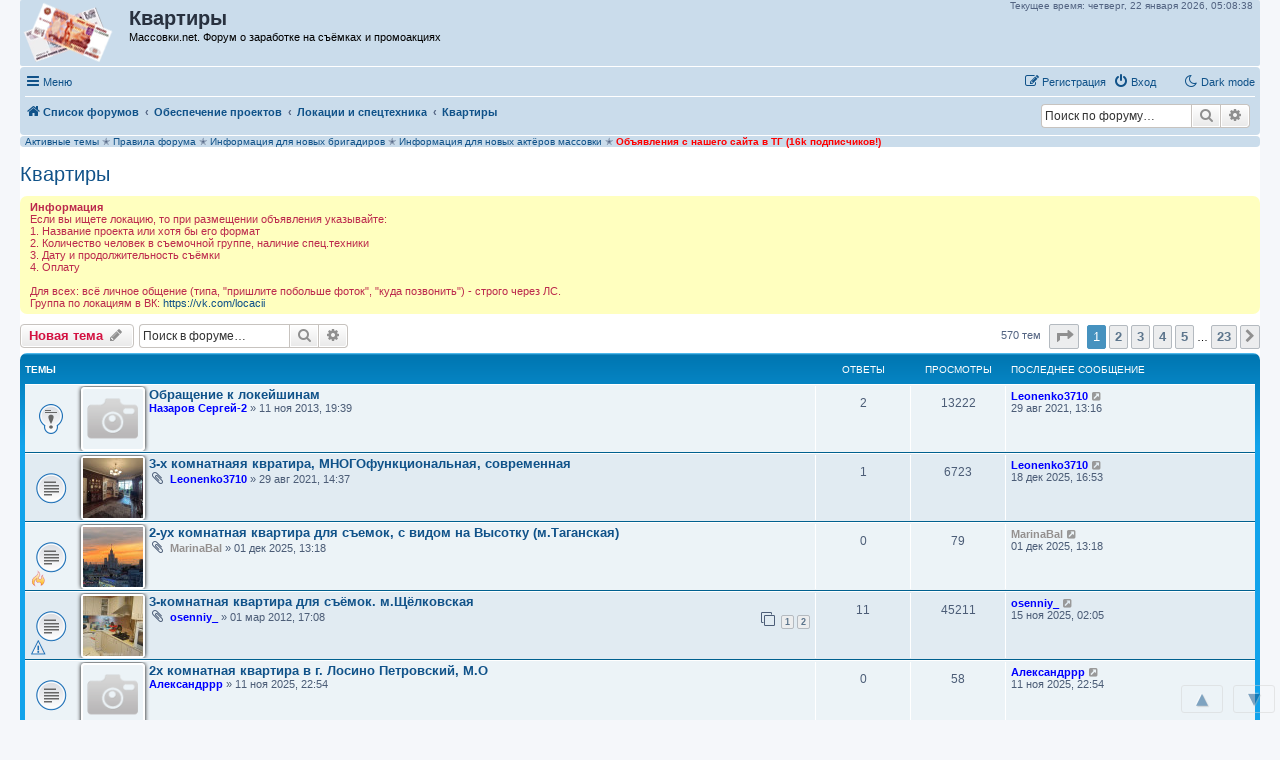

--- FILE ---
content_type: text/html; charset=UTF-8
request_url: https://massovki.net/viewforum.php?f=77
body_size: 24149
content:
<!DOCTYPE html>
<html dir="ltr" lang="ru">
<head>
<meta charset="utf-8" />
<meta http-equiv="X-UA-Compatible" content="IE=edge">
<meta name="viewport" content="width=device-width, initial-scale=1" />

<title>Квартиры - Массовки.net</title>

		<link rel="alternate" type="application/atom+xml" title="Канал - Новости" href="/feed/news">	<link rel="alternate" type="application/atom+xml" title="Канал - Все форумы" href="/feed/forums">		<link rel="alternate" type="application/atom+xml" title="Канал - Активные темы" href="/feed/topics_active">	<link rel="alternate" type="application/atom+xml" title="Канал - Форум - Квартиры" href="/feed/forum/77">		
	<link rel="canonical" href="https://massovki.net/viewforum.php?f=77">

<!--
	phpBB style name: prosilver
	Based on style:   prosilver (this is the default phpBB3 style)
	Original author:  Tom Beddard ( http://www.subBlue.com/ )
	Modified by:
-->

<link href="./assets/css/font-awesome.min.css?assets_version=1126" rel="stylesheet">
<link href="./styles/prosilver/theme/stylesheet.css?assets_version=1126" rel="stylesheet">
<link href="./styles/prosilver/theme/ru/stylesheet.css?assets_version=1126" rel="stylesheet">




<!--[if lte IE 9]>
	<link href="./styles/prosilver/theme/tweaks.css?assets_version=1126" rel="stylesheet">
<![endif]-->



<script>
	var cookie_darkmode_name = 'phpbb3_kh5sc_darkmode';
</script><meta name="description" content="Квартиры для съёмок" />
	<script type="text/javascript" charset="utf-8">
function postimage_customize() {
	if (typeof postimage === "undefined") {
		return;
	}
	postimage.style = postimage.style || {};
	/* Specify different options for the same style separately */
	postimage.style.link["color"] = "red";
	postimage.style.link["text-decoration"] = "underline";
	postimage.style.link["font-size"] = "1.5em";

	/*postimage.style.icon["border"] = "1px solid black";*/
	postimage.style.container["padding"] = "2px";
	/* Add more customizations here as needed */
}
</script>
	<link rel="shortcut icon" href="https://massovki.net/ext/tatiana5/favicon/favicon.ico" />
	
	
	<link rel="apple-touch-icon" href="https://massovki.net/ext/tatiana5/favicon/apple_touch_icon.png" />
	
<link href="./ext/alex75/nocustprof/styles/prosilver/theme/nocustprof.css?assets_version=1126" rel="stylesheet" media="screen">
<link href="./ext/all4phone/ltc/styles/prosilver/theme/ltc.css?assets_version=1126" rel="stylesheet" media="screen">
<link href="./ext/aurelienazerty/darkmode/styles/all/theme/darkmode.css?assets_version=1126" rel="stylesheet" media="screen">
<link href="./ext/bb3mobi/ads/styles/prosilver/theme/ads.css?assets_version=1126" rel="stylesheet" media="screen">
<link href="./ext/bb3mobi/exlinks/styles/all/theme/extlinks.css?assets_version=1126" rel="stylesheet" media="screen">
<link href="./ext/bb3mobi/imgposts/styles/prosilver/theme/attachstyle.css?assets_version=1126" rel="stylesheet" media="screen">
<link href="./ext/c61/contentfontsize/styles/all/theme/contentfontsize.css?assets_version=1126" rel="stylesheet" media="screen">
<link href="./ext/crizzo/maxwidthswitch/styles/prosilver/theme/maxwidthswitch.css?assets_version=1126" rel="stylesheet" media="screen">
<link href="./ext/dmzx/newestmembers/styles/prosilver/theme/newestmembers.css?assets_version=1126" rel="stylesheet" media="screen">
<link href="./ext/hifikabin/navbarsearch/styles/prosilver/theme/navbarsearch.css?assets_version=1126" rel="stylesheet" media="screen">
<link href="./ext/hifikabin/quotethumbnails/styles/prosilver/theme/quotethumbnails.css?assets_version=1126" rel="stylesheet" media="screen">
<link href="./ext/phpbb/collapsiblecategories/styles/all/theme/collapsiblecategories.css?assets_version=1126" rel="stylesheet" media="screen">
<link href="./ext/tatiana5/highlightfirstpost/styles/all/theme/firstpost.css?assets_version=1126" rel="stylesheet" media="screen">
<link href="./ext/tatiana5/popuppm/styles/all/theme/popuppm.css?assets_version=1126" rel="stylesheet" media="screen">
<link href="./ext/tatiana5/profilesideswitcher/styles/prosilver/theme/profile_side_switcher.css?assets_version=1126" rel="stylesheet" media="screen">
<link href="./ext/tatiana5/profilesideswitcher/styles/prosilver/theme/ru/profile_side_switcher.css?assets_version=1126" rel="stylesheet" media="screen">
<link href="./ext/wolfsblvt/highlightunreadposts/styles/all/theme/highlightunreadposts.css?assets_version=1126" rel="stylesheet" media="screen">
<link href="./ext/vse/topicpreview/styles/all/theme/light.css?assets_version=1126" rel="stylesheet" media="screen">




<p class="live-time-clock">Текущее время: 
<span id="days">
</span>
<span id="date">
</span>
<span id="clock">
</span>
</p>

<style type="text/css">
body { min-width: 840px; }
/* Profile Side Switcher FIX */
@media only screen and (max-width: 700px), only screen and (max-device-width: 700px) {
	.leftsided div.postbody {
		width: 79%!important;
		float: right!important;
	}
	.leftsided .postprofile {
		border-right: 1px solid #fff!important;
		padding-left: 4px;
		width: 20%!important;
		float: left!important;
	}
	.leftsided .postprofile dd, .leftsided .postprofile dt {
		margin: 0 12px 0 0!important;
	}
}
</style>
<script type="text/javascript">
	function countAdClick(id)
	{
		loadXMLDoc('/ads/click?a=' + id);
	}

	function countAdView(id)
	{
		loadXMLDoc('/ads/view?a=' + id);
	}

	function loadXMLDoc(url) {
		req = false;
		if(window.XMLHttpRequest) {
			try {
				req = new XMLHttpRequest();
			}
			catch(e) {
				req = false;
			}
		}
		else if(window.ActiveXObject) {
			try {
				req = new ActiveXObject("Msxml2.XMLHTTP");
			}
			catch(e) {
				try {
					req = new ActiveXObject("Microsoft.XMLHTTP");
				}
				catch(e) {
					req = false;
				}
			}
		}
		if(req) {
			req.open("GET", url, true);
			req.send(null);
		}
	}
</script><script type="text/javascript">
// <![CDATA[
function CFSgetstyle(sname) {
	for ( var i=0; i<document.styleSheets.length; i++ ) {
		var rules = null;
		try {
			if ( document.styleSheets[i].cssRules ) {
				rules = document.styleSheets[i].cssRules;
			} else {
				rules = document.styleSheets[i].rules;
			}
		} catch (e) {
			if ( e.name !== 'SecurityError' ) throw e;
		}
		if ( rules ) {
			for ( var j=0; j<rules.length; j++ ) {
				if ( (rules[j].type == 3) && (document.styleSheets[i].cssRules[j].styleSheet) ) {
					var irules = document.styleSheets[i].cssRules[j].styleSheet.cssRules;
					for ( var k=0; k<irules.length; k++ ) {
						if ( (irules[j].type == 1) && (irules[k].selectorText == sname) ) {
							return irules[k].style;
						}
					}
				} else if ( (rules[j].type == 1) && (rules[j].selectorText == sname) ) {
					return rules[j].style;
				}
			}
		}
		if ( document.styleSheets[i].imports ) {
			for ( var ie=0; ie<document.styleSheets[i].imports.length; ie++ ) {
				var irules = document.styleSheets[i].imports[ie].rules;
				for ( var j=0; j<irules.length; j++ ) {
					if ( (irules[j].type == 1) && (irules[j].selectorText == sname) ) {
						return irules[j].style;
					}
				}
			}
		}
	}
	return null;
}
function CFSsetback2topstyle() {
	var CFSback2top = CFSgetstyle(".back2top");
	if ( CFSback2top ) {
		CFSback2top.display = "none";
	}
}
if ( document.addEventListener ) {
	document.addEventListener("DOMContentLoaded", function(event) {
		CFSsetback2topstyle();
	}, false);
} else {
	CFSsetback2topstyle();
}
// ]]>
</script>
<!-- Yandex.RTB -->
<script>window.yaContextCb=window.yaContextCb||[]</script>
<script src="https://yandex.ru/ads/system/context.js" async></script><style type="text/css">
	.expand_quote {
		margin:1em 1px 1em 25px;
		padding:5px;
		text-align:center;
		cursor:pointer;
		position:relative;
		top:-30px;
		z-index:100;
		color:#105289;
		background:linear-gradient(to bottom, rgba(245,245,245,0) 0%, #f5f5f5 50%);
	}
</style>	<style type="text/css">
	<!--
		div.post.unreadpost, #unread + div.post.unreadpost {
			border-color: #A7A7C2;
		}
	-->
	</style>

</head>
<body id="phpbb" class="nojs notouch section-viewforum ltr lightmode">

<div id="contentfontsize" class="contentfontsize">
<a class="contentfontsize" href="javascript:void(0)" onclick="window.scrollBy(0,-1000000); return false;" title="Вверх">&nbsp;&#9650;&nbsp;</a>

<div class="contentfontsizemain"><a class="contentfontsize" href="javascript:void(0)" onclick="CFSdecrease(); return false;" title="Уменьшить шрифт контента">-</a><a class="contentfontsize" href="javascript:void(0)" onclick="CFSreset(); return false;" title="Установить шрифт контента по умолчанию"><i>&alpha;</i></a><a class="contentfontsize" href="javascript:void(0)" onclick="CFSincrease(); return false;" title="Увеличить шрифт контента">+</a></div>

<a class="contentfontsize" href="javascript:void(0)" onclick="window.scrollBy(0,1000000); return false;" title="Вниз">&nbsp;&#9660;&nbsp;</a>
</div>

<div id="wrap" class="wrap">
	<a id="top" class="top-anchor" accesskey="t"></a>
	<div id="page-header">
		<div class="headerbar" role="banner">
			<span aria-hidden="true" style="position: absolute; overflow: hidden; z-index: -10; width: 1px; height: 1px; padding: 0; margin: 0; border: none;">
		<a href="./ucp.php?mode=register&amp;ref=4256fcb6" tabindex="-1" rel="nofollow">
			<i class="icon fa-pencil-square-o  fa-fw"></i><span>Регистрация</span>
		</a>
	</span>
			<div class="inner">

			<div id="site-description" class="site-description">
		<a id="logo" class="logo" href="./" title="Список форумов">
					<span class="site_logo"></span>
				</a>
				<h1>Квартиры</h1>   
				<p>Массовки.net. Форум о заработке на съёмках и промоакциях				   				   				</p>

				<p class="skiplink"><a href="#start_here">Перейти к содержимому</a></p>
			</div>




  
	<div style="text-align:right; padding:8px">
	
	
		<!-- Yandex.RTB R-A-134674-6 -->
<div id="yandex_rtb_R-A-134674-6"></div>
<script>window.yaContextCb.push(()=>{
  Ya.Context.AdvManager.render({
    renderTo: 'yandex_rtb_R-A-134674-6',
    blockId: 'R-A-134674-6'
  })
})</script>


	</div>
  












									
			</div>
					</div>
				<div class="navbar" role="navigation">
	<div class="inner">

	<ul id="nav-main" class="nav-main linklist" role="menubar">

		<li id="quick-links" class="quick-links dropdown-container responsive-menu" data-skip-responsive="true">
			<a href="#" class="dropdown-trigger">
				<i class="icon fa-bars fa-fw" aria-hidden="true"></i><span>Меню</span>
			</a>
			<div class="dropdown">
				<div class="pointer"><div class="pointer-inner"></div></div>
				<ul class="dropdown-contents" role="menu">
					
											<li class="separator"></li>
																									<li>
								<a href="./search.php?search_id=unanswered" role="menuitem">
									<i class="icon fa-file-o fa-fw icon-gray" aria-hidden="true"></i><span>Темы без ответов</span>
								</a>
							</li>
							<li>
								<a href="./search.php?search_id=active_topics" role="menuitem">
									<i class="icon fa-file-o fa-fw icon-blue" aria-hidden="true"></i><span>Активные темы</span>
								</a>
							</li>
							<li class="separator"></li>
							<li>
								<a href="./search.php" role="menuitem">
									<i class="icon fa-search fa-fw" aria-hidden="true"></i><span>Поиск</span>
								</a>
							</li>
					
										<li class="separator"></li>

					<a href="./viewforum.php?f=77&amp;ver=mobi" title="Мобильная версия"><img style="vertical-align: middle;" src="https://massovki.net/ext/bb3mobi/MobileDevices/mobile.gif" alt="Мобильная версия" /> Мобильная версия</a>
				</ul>
			</div>
		</li>

		<li data-last-responsive="true" class="rightside" style="display: none;" id="callLight">
	<a href="javascript:void(0);" onclick="darkmode(false)">
		<i class="icon fa-lightbulb-o fa-fw" aria-hidden="true"></i><span>Light mode</span>
	</a>
</li>
<li data-last-responsive="true" class="rightside" style="" id="callDark">
	<a href="javascript:void(0);" onclick="darkmode(true)">
		<i class="icon fa-moon-o fa-fw" aria-hidden="true"></i><span>Dark mode</span>
	</a>
</li><li style="margin-top: 3px; margin-left: 20px;" class="rightside small-icon">
    
<div class="ulogin_form">
    <div data-uloginid="" data-ulogin="display=small&fields=first_name,last_name,email&optional=bdate,country,photo,city&providers=vkontakte,odnoklassniki,facebook,mailru&hidden=other&redirect_uri=https%3A%2F%2Fmassovki.net%2Fulogin%2Flogin%3Fredirect%3Dhttps%253A%252F%252Fmassovki.net%252Fviewforum.php%253Ff%253D77&callback=uloginCallback"></div>
</div></li>
						
			<li class="rightside"  data-skip-responsive="true">
			<a href="./ucp.php?mode=login&amp;redirect=viewforum.php%3Ff%3D77" title="Вход" accesskey="x" role="menuitem">
				<i class="icon fa-power-off fa-fw" aria-hidden="true"></i><span>Вход</span>
			</a>
		</li>
					<li class="rightside" data-skip-responsive="true">
				<a href="./ucp.php?mode=register" role="menuitem">
					<i class="icon fa-pencil-square-o  fa-fw" aria-hidden="true"></i><span><span style="font: inherit; text-decoration: inherit; color: inherit; background: none; padding: 0; margin: 0; display: inline;">Р</span><mark style="font: inherit; text-decoration: inherit; color: inherit; background: none; padding: 0; margin: 0; display: inline;">е</mark><span style="font: inherit; text-decoration: inherit; color: inherit; background: none; padding: 0; margin: 0; display: inline;">г</span><small style="font: inherit; text-decoration: inherit; color: inherit; background: none; padding: 0; margin: 0; display: inline;">и</small><s style="font: inherit; text-decoration: inherit; color: inherit; background: none; padding: 0; margin: 0; display: inline;">с</s><samp style="font: inherit; text-decoration: inherit; color: inherit; background: none; padding: 0; margin: 0; display: inline;">т</samp><span style="font: inherit; text-decoration: inherit; color: inherit; background: none; padding: 0; margin: 0; display: inline;">р</span><u style="font: inherit; text-decoration: inherit; color: inherit; background: none; padding: 0; margin: 0; display: inline;">а</u><s style="font: inherit; text-decoration: inherit; color: inherit; background: none; padding: 0; margin: 0; display: inline;">ц</s><span style="font: inherit; text-decoration: inherit; color: inherit; background: none; padding: 0; margin: 0; display: inline;">и</span><b style="font: inherit; text-decoration: inherit; color: inherit; background: none; padding: 0; margin: 0; display: inline;">я</b></span>
				</a>
			</li>
						</ul>

	<ul id="nav-breadcrumbs" class="nav-breadcrumbs linklist navlinks" role="menubar">
				
		
		<li class="breadcrumbs" itemscope itemtype="https://schema.org/BreadcrumbList">

			
							<span class="crumb" itemtype="https://schema.org/ListItem" itemprop="itemListElement" itemscope><a itemprop="item" href="./" accesskey="h" data-navbar-reference="index"><i class="icon fa-home fa-fw"></i><span itemprop="name">Список форумов</span></a><meta itemprop="position" content="1" /></span>

											
								<span class="crumb" itemtype="https://schema.org/ListItem" itemprop="itemListElement" itemscope data-forum-id="76"><a itemprop="item" href="./viewforum.php?f=76"><span itemprop="name">Обеспечение проектов</span></a><meta itemprop="position" content="2" /></span>
															
								<span class="crumb" itemtype="https://schema.org/ListItem" itemprop="itemListElement" itemscope data-forum-id="161"><a itemprop="item" href="./viewforum.php?f=161"><span itemprop="name">Локации и спецтехника</span></a><meta itemprop="position" content="3" /></span>
															
								<span class="crumb" itemtype="https://schema.org/ListItem" itemprop="itemListElement" itemscope data-forum-id="77"><a itemprop="item" href="./viewforum.php?f=77"><span itemprop="name">Квартиры</span></a><meta itemprop="position" content="4" /></span>
							
					</li>

			<li id="search-box" class="search-box rightside responsive-hide">
		<form action="./search.php" method="get" id="search">
	<fieldset>
		<input name="keywords" id="keyword" type="search" maxlength="128" title="Ключевые слова" class="inputbox search tiny" size="20" value="" placeholder="Поиск по форуму…" >
			<button class="button button-search" type="submit" title="Поиск">
			<i class="icon fa-search fa-fw" aria-hidden="true"></i><span class="sr-only">Поиск</span>
			</button>
		<a href="./search.php" class="button button-search-end" title="Расширенный поиск">
			<i class="icon fa-cog fa-fw" aria-hidden="true"></i><span class="sr-only">Расширенный поиск</span>
		</a>
	</fieldset>
</form>
	</li>
	<li class="rightside responsive-search">
		<a href="./search.php" title="Параметры расширенного поиска" role="menuitem">
			<i class="icon fa-search fa-fw" aria-hidden="true"></i><span class="sr-only">Поиск</span>
		</a>
	</li>

			</ul>

	</div>
</div>
	</div>

		<div style="text-align:center;clear:both;margin:0px 0px;"><script type="text/javascript">
<!--
var _acic={dataProvider:10};(function(){var e=document.createElement("script");e.type="text/javascript";e.async=true;e.src="https://www.acint.net/aci.js";var t=document.getElementsByTagName("script")[0];t.parentNode.insertBefore(e,t)})()
//-->
</script></div>
<style type="text/css">
    #ulogin-message-box {
        font-size: 12px;
        background-color: #ECF1F3;
        padding: 5px 10px;
        border-radius: 7px;
        margin: 3px 0;
        display: none;
    }

    #ulogin-message-box.message_error {
        background-color: #EFC0C0;
    }

    #ulogin-message-box.message_success {
        background-color: #ECF3ED;
    }
</style>

<div id="ulogin-message-box"></div>
	<a id="start_here" class="anchor"></a>
	<div id="page-body" class="page-body" role="main">
		
		


	
<div class="navbar" style="text-align: left; margin-top: 1px;">
<a href="https://massovki.net/search.php?search_id=active_topics">Активные темы</a> &#10029; 

<a href="https://massovki.net/viewtopic.php?f=1&t=9539">Правила форума</a>  &#10029; 
<a href="https://massovki.net/viewtopic.php?f=1&t=8956">Информация для новых бригадиров</a>  &#10029; 
<a href="https://massovki.net/viewtopic.php?f=1&t=8975">Информация для новых актёров массовки</a> &#10029; 
<a href="https://t.me/massovkinet"><font color = "FF000"><b>Объявления с нашего сайта в ТГ (16k подписчиков!)</b></font></a>

 </div>	<script type="text/javascript">
	// <![CDATA[
		var pss_cont = document.getElementById('page-body');
		pss_cont.className += ' leftsided';
	// ]]>
	</script>
<h2 class="forum-title"><a href="./viewforum.php?f=77">Квартиры</a></h2>
<div>
	<!-- NOTE: remove the style="display: none" when you want to have the forum description on the forum body -->
	<div style="display: none !important;">Квартиры для съёмок<br /></div>	</div>

	<div class="rules">
		<div class="inner">

					<strong>Информация</strong><br />
			Если вы ищете локацию, то при размещении объявления указывайте:<br>
1. Название проекта или хотя бы его формат<br>
2. Количество человек в съемочной группе, наличие спец.техники<br>
3. Дату и продолжительность съёмки<br>
4. Оплату<br>
<br>
Для всех: всё личное общение (типа, "пришлите побольше фоток", "куда позвонить") - строго через ЛС.<br>
Группа по локациям в ВК: <a href="https://vk.com/locacii" class="exlinks" rel="nofollow" target="_blank">https://vk.com/locacii</a>
		
		</div>
	</div>


	<div class="action-bar bar-top">

				<a href="./viewforum.php?mode=postnewtopic" class="button" title="Новая тема" aria-hidden="true" tabindex="-1" rel="nofollow" style="position: absolute; overflow: hidden; z-index: -10; width: 1px; height: 1px; padding: 0; margin: 0; border: none;">
			<span>Новая тема</span> <i class="icon fa-pencil fa-fw" aria-hidden="true"></i>
	</a>

		<a href="./posting.php?mode=post&amp;f=77" class="button" title="">
							<span><i style="font: inherit; text-decoration: inherit; color: inherit; background: none; padding: 0; margin: 0; display: inline;">Н</i><span style="font: inherit; text-decoration: inherit; color: inherit; background: none; padding: 0; margin: 0; display: inline;">о</span><big style="font: inherit; text-decoration: inherit; color: inherit; background: none; padding: 0; margin: 0; display: inline;">в</big><s style="font: inherit; text-decoration: inherit; color: inherit; background: none; padding: 0; margin: 0; display: inline;">а</s><small style="font: inherit; text-decoration: inherit; color: inherit; background: none; padding: 0; margin: 0; display: inline;">я</small><span style="font: inherit; text-decoration: inherit; color: inherit; background: none; padding: 0; margin: 0; display: inline;"> </span><b style="font: inherit; text-decoration: inherit; color: inherit; background: none; padding: 0; margin: 0; display: inline;">т</b><i style="font: inherit; text-decoration: inherit; color: inherit; background: none; padding: 0; margin: 0; display: inline;">е</i><mark style="font: inherit; text-decoration: inherit; color: inherit; background: none; padding: 0; margin: 0; display: inline;">м</mark><mark style="font: inherit; text-decoration: inherit; color: inherit; background: none; padding: 0; margin: 0; display: inline;">а</mark></span> <i class="icon fa-pencil fa-fw" aria-hidden="true"></i>
					</a>
				
			<div class="search-box" role="search">
			<form method="get" id="forum-search" action="./search.php">
			<fieldset>
				<input class="inputbox search tiny" type="search" name="keywords" id="search_keywords" size="20" placeholder="Поиск в форуме…" />
				<button class="button button-search" type="submit" title="Поиск">
					<i class="icon fa-search fa-fw" aria-hidden="true"></i><span class="sr-only">Поиск</span>
				</button>
				<a href="./search.php?fid%5B%5D=77" class="button button-search-end" title="Расширенный поиск">
					<i class="icon fa-cog fa-fw" aria-hidden="true"></i><span class="sr-only">Расширенный поиск</span>
				</a>
				<input type="hidden" name="fid[0]" value="77" />
<input type="hidden" name="sid" value="406266ac4dd9e5db0b5d9ff691b60288" />

			</fieldset>
			</form>
		</div>
	
	<div class="pagination">
				570 тем
					<ul>
	<li class="dropdown-container dropdown-button-control dropdown-page-jump page-jump">
		<a class="button button-icon-only dropdown-trigger" href="#" title="Щёлкните для перехода на страницу…" role="button"><i class="icon fa-level-down fa-rotate-270" aria-hidden="true"></i><span class="sr-only">Страница <strong>1</strong> из <strong>23</strong></span></a>
		<div class="dropdown">
			<div class="pointer"><div class="pointer-inner"></div></div>
			<ul class="dropdown-contents">
				<li>Перейти на страницу:</li>
				<li class="page-jump-form">
					<input type="number" name="page-number" min="1" max="999999" title="Введите номер страницы, на которую хотите перейти" class="inputbox tiny" data-per-page="25" data-base-url=".&#x2F;viewforum.php&#x3F;f&#x3D;77" data-start-name="start" />
					<input class="button2" value="Перейти" type="button" />
				</li>
			</ul>
		</div>
	</li>
		<li class="active"><span>1</span></li>
				<li><a class="button" href="./viewforum.php?f=77&amp;start=25" role="button">2</a></li>
				<li><a class="button" href="./viewforum.php?f=77&amp;start=50" role="button">3</a></li>
				<li><a class="button" href="./viewforum.php?f=77&amp;start=75" role="button">4</a></li>
				<li><a class="button" href="./viewforum.php?f=77&amp;start=100" role="button">5</a></li>
			<li class="ellipsis" role="separator"><span>…</span></li>
				<li><a class="button" href="./viewforum.php?f=77&amp;start=550" role="button">23</a></li>
				<li class="arrow next"><a class="button button-icon-only" href="./viewforum.php?f=77&amp;start=25" rel="next" role="button"><i class="icon fa-chevron-right fa-fw" aria-hidden="true"></i><span class="sr-only">След.</span></a></li>
	</ul>
			</div>

	</div>




	
			<div class="forumbg">
		<div class="inner">
		<ul class="topiclist">
			<li class="header">
				<dl class="row-item">
					<dt><div class="list-inner">Темы</div></dt>
					<dd class="posts">Ответы</dd>
					<dd class="views">Просмотры</dd>
					<dd class="lastpost"><span>Последнее сообщение</span></dd>
				</dl>
			</li>
		</ul>
		<ul class="topiclist topics">
	
				<li class="row bg1 sticky">
						<dl class="row-item sticky_read">
				<dt title="Нет непрочитанных сообщений">
										<div class="list-inner">
						<div class="attach_image" style="float:left">
<img src="https://massovki.net/ext/bb3mobi/imgposts/no-photo.png" width="60" height="60" alt="" />
</div>
												<a href="./viewtopic.php?t=142352" class="topictitle">Обращение к локейшинам</a>																								<br />
						
												<div class="responsive-show" style="display: none;">
							 <a href="./memberlist.php?mode=viewprofile&amp;u=50043" style="color: #0000FF;" class="username-coloured">Назаров Сергей-2</a> &raquo; 11 ноя 2013, 19:39
							Последнее сообщение  <a href="./memberlist.php?mode=viewprofile&amp;u=179127" style="color: #0000FF;" class="username-coloured">Leonenko3710</a> &laquo; <a href="./viewtopic.php?p=8564993#p8564993" title="Перейти к последнему сообщению"><time datetime="2021-08-29T10:16:41+00:00">29 авг 2021, 13:16</time></a>
													</div>
														<span class="responsive-show left-box" style="display: none;">Ответы: <strong>2</strong></span>
													
						<div class="topic-poster responsive-hide left-box">
																												 <a href="./memberlist.php?mode=viewprofile&amp;u=50043" style="color: #0000FF;" class="username-coloured">Назаров Сергей-2</a> &raquo; <time datetime="2013-11-11T16:39:43+00:00">11 ноя 2013, 19:39</time>
																				</div>

						
						    		<div class="topic_preview_content" style="display:none;">
			<strong>Первое сообщение</strong>
		<hr />
				<div class="topic_preview_avatar"><img class="avatar" src="./styles/prosilver/theme/images/no_avatar.gif" data-src="./download/file.php?avatar=50043_1350511699.jpg" width="200" height="163" alt="Аватара пользователя" /></div>
		<div class="topic_preview_first">Дорогие друзья! <br />
Во избежании недоразумений в виде предупреждений и, как следствие, бана на форуме, прошу вас<br />
не создавать дубли тем - то есть не выставлять ваши локации повторно - так как это...</div>
			<div class="topic_preview_break"></div>
		<strong>Последнее сообщение</strong>
		<hr />
					<div class="topic_preview_avatar"><div class="topic_preview_no_avatar"></div></div>
				<div class="topic_preview_last">Не могу удалить тему, нет инструментов, нигде нет кнопки Удалить.<br />
Нет в выпадающем списке инструментов слова удалить. только поднять тему и т.д.<br />
<br />
Отправлено спустя 40 секунд: <br />
как удалить тему? Нет...</div>
	</div>




					</div>
				</dt>
				<dd class="posts">2 <dfn>Ответы</dfn></dd>
				<dd class="views">13222 <dfn>Просмотры</dfn></dd>
				<dd class="lastpost">
					<span><dfn>Последнее сообщение </dfn> <a href="./memberlist.php?mode=viewprofile&amp;u=179127" style="color: #0000FF;" class="username-coloured">Leonenko3710</a>													<a href="./viewtopic.php?p=8564993#p8564993" title="Перейти к последнему сообщению">
								<i class="icon fa-external-link-square fa-fw icon-lightgray icon-md" aria-hidden="true"></i><span class="sr-only"></span>
							</a>
												<br /><time datetime="2021-08-29T10:16:41+00:00">29 авг 2021, 13:16</time>
					</span>
				</dd>
			</dl>
					</li>
		
	

	
	
				<li class="row bg2">
						<dl class="row-item topic_read">
				<dt title="Нет непрочитанных сообщений">
										<div class="list-inner">
						<div class="attach_image" style="float:left">
<img src="https://massovki.net/ext/bb3mobi/imgposts/images/topic-374844.jpg" width="60" height="60" alt="" />
</div>
												<a href="./viewtopic.php?t=374844" class="topictitle">3-х комнатнаяя квратира, МНОГОфункциональная, современная</a>																								<br />
						
												<div class="responsive-show" style="display: none;">
							 <a href="./memberlist.php?mode=viewprofile&amp;u=179127" style="color: #0000FF;" class="username-coloured">Leonenko3710</a> &raquo; 29 авг 2021, 14:37
							Последнее сообщение  <a href="./memberlist.php?mode=viewprofile&amp;u=179127" style="color: #0000FF;" class="username-coloured">Leonenko3710</a> &laquo; <a href="./viewtopic.php?p=8565006#p8565006" title="Перейти к последнему сообщению"><time datetime="2025-12-18T13:53:42+00:00">18 дек 2025, 16:53</time></a>
													</div>
														<span class="responsive-show left-box" style="display: none;">Ответы: <strong>1</strong></span>
													
						<div class="topic-poster responsive-hide left-box">
														<i class="icon fa-paperclip fa-fw" aria-hidden="true"></i>														 <a href="./memberlist.php?mode=viewprofile&amp;u=179127" style="color: #0000FF;" class="username-coloured">Leonenko3710</a> &raquo; <time datetime="2021-08-29T11:37:18+00:00">29 авг 2021, 14:37</time>
																				</div>

						
						    		<div class="topic_preview_content" style="display:none;">
			<strong>Первое сообщение</strong>
		<hr />
				<div class="topic_preview_avatar"><div class="topic_preview_no_avatar"></div></div>
		<div class="topic_preview_first">Предлагаю для съемок 3-х комнатную квартиру 115 м. кв. в 2-х минутах пешком от м. Алтуфьево.<br />
Современный дом, 2 лоджии по 8 м. Кухня 16 м. кв, большая ванная 11 м. кв., потолки 3 м.<br />
Много зелени. 5...</div>
			<div class="topic_preview_break"></div>
		<strong>Последнее сообщение</strong>
		<hr />
					<div class="topic_preview_avatar"><div class="topic_preview_no_avatar"></div></div>
				<div class="topic_preview_last">звоните</div>
	</div>




					</div>
				</dt>
				<dd class="posts">1 <dfn>Ответы</dfn></dd>
				<dd class="views">6723 <dfn>Просмотры</dfn></dd>
				<dd class="lastpost">
					<span><dfn>Последнее сообщение </dfn> <a href="./memberlist.php?mode=viewprofile&amp;u=179127" style="color: #0000FF;" class="username-coloured">Leonenko3710</a>													<a href="./viewtopic.php?p=8565006#p8565006" title="Перейти к последнему сообщению">
								<i class="icon fa-external-link-square fa-fw icon-lightgray icon-md" aria-hidden="true"></i><span class="sr-only"></span>
							</a>
												<br /><time datetime="2025-12-18T13:53:42+00:00">18 дек 2025, 16:53</time>
					</span>
				</dd>
			</dl>
					</li>
		
	

	
	
				<li class="row bg1">
						<dl class="row-item topic_read">
				<dt style="background-image: url('./images/icons/misc/fire.gif'); background-repeat: no-repeat;" title="Нет непрочитанных сообщений">
										<div class="list-inner">
						<div class="attach_image" style="float:left">
<img src="https://massovki.net/ext/bb3mobi/imgposts/images/topic-394979.jpg" width="60" height="60" alt="" />
</div>
												<a href="./viewtopic.php?t=394979" class="topictitle">2-ух комнатная квартира для съемок, с видом на Высотку (м.Таганская)</a>																								<br />
						
												<div class="responsive-show" style="display: none;">
							 <a href="./memberlist.php?mode=viewprofile&amp;u=363213" style="color: #94908f;" class="username-coloured">MarinaBal</a> &raquo; 01 дек 2025, 13:18
							Последнее сообщение  <a href="./memberlist.php?mode=viewprofile&amp;u=363213" style="color: #94908f;" class="username-coloured">MarinaBal</a> &laquo; <a href="./viewtopic.php?p=8633957#p8633957" title="Перейти к последнему сообщению"><time datetime="2025-12-01T10:18:11+00:00">01 дек 2025, 13:18</time></a>
													</div>
													
						<div class="topic-poster responsive-hide left-box">
														<i class="icon fa-paperclip fa-fw" aria-hidden="true"></i>														 <a href="./memberlist.php?mode=viewprofile&amp;u=363213" style="color: #94908f;" class="username-coloured">MarinaBal</a> &raquo; <time datetime="2025-12-01T10:18:11+00:00">01 дек 2025, 13:18</time>
																				</div>

						
						    		<div class="topic_preview_content" style="display:none;">
				<div class="topic_preview_avatar"><img class="avatar" src="./styles/prosilver/theme/images/no_avatar.gif" data-src="./download/file.php?avatar=363213_1711964509.jpeg" width="150" height="150" alt="Аватара пользователя" /></div>
		<div class="topic_preview_first">Таганка, сдается большая видовая квартира с видом на всю Москву . Каждая комната по 20 кв.м, кухня 10 кв.м , большой коридор , лоджия 8 км.м.<br />
Около дома - закрытая автостоянка, 2 больших парка, по...</div>
	</div>




					</div>
				</dt>
				<dd class="posts">0 <dfn>Ответы</dfn></dd>
				<dd class="views">79 <dfn>Просмотры</dfn></dd>
				<dd class="lastpost">
					<span><dfn>Последнее сообщение </dfn> <a href="./memberlist.php?mode=viewprofile&amp;u=363213" style="color: #94908f;" class="username-coloured">MarinaBal</a>													<a href="./viewtopic.php?p=8633957#p8633957" title="Перейти к последнему сообщению">
								<i class="icon fa-external-link-square fa-fw icon-lightgray icon-md" aria-hidden="true"></i><span class="sr-only"></span>
							</a>
												<br /><time datetime="2025-12-01T10:18:11+00:00">01 дек 2025, 13:18</time>
					</span>
				</dd>
			</dl>
					</li>
		
	

	
	
				<li class="row bg2">
						<dl class="row-item topic_read">
				<dt style="background-image: url('./images/icons/smile/alert.gif'); background-repeat: no-repeat;" title="Нет непрочитанных сообщений">
										<div class="list-inner">
						<div class="attach_image" style="float:left">
<img src="https://massovki.net/ext/bb3mobi/imgposts/images/topic-78421.jpg" width="60" height="60" alt="" />
</div>
												<a href="./viewtopic.php?t=78421" class="topictitle">3-комнатная квартира для съёмок. м.Щёлковская</a>																								<br />
						
												<div class="responsive-show" style="display: none;">
							 <a href="./memberlist.php?mode=viewprofile&amp;u=36324" style="color: #0000FF;" class="username-coloured">osenniy_</a> &raquo; 01 мар 2012, 17:08
							Последнее сообщение  <a href="./memberlist.php?mode=viewprofile&amp;u=36324" style="color: #0000FF;" class="username-coloured">osenniy_</a> &laquo; <a href="./viewtopic.php?p=8272902#p8272902" title="Перейти к последнему сообщению"><time datetime="2025-11-14T23:05:53+00:00">15 ноя 2025, 02:05</time></a>
													</div>
														<span class="responsive-show left-box" style="display: none;">Ответы: <strong>11</strong></span>
													
						<div class="topic-poster responsive-hide left-box">
														<i class="icon fa-paperclip fa-fw" aria-hidden="true"></i>														 <a href="./memberlist.php?mode=viewprofile&amp;u=36324" style="color: #0000FF;" class="username-coloured">osenniy_</a> &raquo; <time datetime="2012-03-01T14:08:04+00:00">01 мар 2012, 17:08</time>
																				</div>

												<div class="pagination">
							<span><i class="icon fa-clone fa-fw" aria-hidden="true"></i></span>
							<ul>
															<li><a class="button" href="./viewtopic.php?t=78421">1</a></li>
																							<li><a class="button" href="./viewtopic.php?t=78421&amp;start=10">2</a></li>
																																													</ul>
						</div>
						
						    		<div class="topic_preview_content" style="display:none;">
			<strong>Первое сообщение</strong>
		<hr />
				<div class="topic_preview_avatar"><img class="avatar" src="./styles/prosilver/theme/images/no_avatar.gif" data-src="./download/file.php?avatar=36324_1350924544.jpg" width="159" height="200" alt="Аватара пользователя" /></div>
		<div class="topic_preview_first">Здравствуйте.Сдаю для СЪЁМОК свою 3 комнатную квартиру в районе Гольяново (м. Щёлковская.) <br />
Кухня:11м.Комнаты:18.19.18 м.<br />
2 этаж.Балкон(застекленный) Рядом детская площадка,сквер,бульвар рядом...</div>
			<div class="topic_preview_break"></div>
		<strong>Последнее сообщение</strong>
		<hr />
					<div class="topic_preview_avatar"><img class="avatar" src="./styles/prosilver/theme/images/no_avatar.gif" data-src="./download/file.php?avatar=36324_1350924544.jpg" width="159" height="200" alt="Аватара пользователя" /></div>
				<div class="topic_preview_last">Фото рядом улица</div>
	</div>




					</div>
				</dt>
				<dd class="posts">11 <dfn>Ответы</dfn></dd>
				<dd class="views">45211 <dfn>Просмотры</dfn></dd>
				<dd class="lastpost">
					<span><dfn>Последнее сообщение </dfn> <a href="./memberlist.php?mode=viewprofile&amp;u=36324" style="color: #0000FF;" class="username-coloured">osenniy_</a>													<a href="./viewtopic.php?p=8272902#p8272902" title="Перейти к последнему сообщению">
								<i class="icon fa-external-link-square fa-fw icon-lightgray icon-md" aria-hidden="true"></i><span class="sr-only"></span>
							</a>
												<br /><time datetime="2025-11-14T23:05:53+00:00">15 ноя 2025, 02:05</time>
					</span>
				</dd>
			</dl>
					</li>
		
	

	
	
				<li class="row bg1">
						<dl class="row-item topic_read">
				<dt title="Нет непрочитанных сообщений">
										<div class="list-inner">
						<div class="attach_image" style="float:left">
<img src="https://massovki.net/ext/bb3mobi/imgposts/no-photo.png" width="60" height="60" alt="" />
</div>
												<a href="./viewtopic.php?t=394636" class="topictitle">2х комнатная квартира в г. Лосино Петровский, М.О</a>																								<br />
						
												<div class="responsive-show" style="display: none;">
							 <a href="./memberlist.php?mode=viewprofile&amp;u=289986" style="color: #0000FF;" class="username-coloured">Александррр</a> &raquo; 11 ноя 2025, 22:54
							Последнее сообщение  <a href="./memberlist.php?mode=viewprofile&amp;u=289986" style="color: #0000FF;" class="username-coloured">Александррр</a> &laquo; <a href="./viewtopic.php?p=8633577#p8633577" title="Перейти к последнему сообщению"><time datetime="2025-11-11T19:54:27+00:00">11 ноя 2025, 22:54</time></a>
													</div>
													
						<div class="topic-poster responsive-hide left-box">
																												 <a href="./memberlist.php?mode=viewprofile&amp;u=289986" style="color: #0000FF;" class="username-coloured">Александррр</a> &raquo; <time datetime="2025-11-11T19:54:27+00:00">11 ноя 2025, 22:54</time>
																				</div>

						
						    		<div class="topic_preview_content" style="display:none;">
				<div class="topic_preview_avatar"><div class="topic_preview_no_avatar"></div></div>
		<div class="topic_preview_first">2 этаж 2х этажного дома. раздельные комнаты 17 и 10м. свежий ремонт. много парковочных мест у дома<br />
89998745941</div>
	</div>




					</div>
				</dt>
				<dd class="posts">0 <dfn>Ответы</dfn></dd>
				<dd class="views">58 <dfn>Просмотры</dfn></dd>
				<dd class="lastpost">
					<span><dfn>Последнее сообщение </dfn> <a href="./memberlist.php?mode=viewprofile&amp;u=289986" style="color: #0000FF;" class="username-coloured">Александррр</a>													<a href="./viewtopic.php?p=8633577#p8633577" title="Перейти к последнему сообщению">
								<i class="icon fa-external-link-square fa-fw icon-lightgray icon-md" aria-hidden="true"></i><span class="sr-only"></span>
							</a>
												<br /><time datetime="2025-11-11T19:54:27+00:00">11 ноя 2025, 22:54</time>
					</span>
				</dd>
			</dl>
					</li>
		
	

	
	
				<li class="row bg2">
						<dl class="row-item topic_read">
				<dt title="Нет непрочитанных сообщений">
										<div class="list-inner">
						<div class="attach_image" style="float:left">
<img src="https://massovki.net/ext/bb3mobi/imgposts/images/topic-200193.jpeg" width="60" height="60" alt="" />
</div>
												<a href="./viewtopic.php?t=200193" class="topictitle">Маяковка, трешка студия.</a>																								<br />
						
												<div class="responsive-show" style="display: none;">
							 <a href="./memberlist.php?mode=viewprofile&amp;u=181290" style="color: #0000FF;" class="username-coloured">basa</a> &raquo; 05 янв 2018, 15:22
							Последнее сообщение  <a href="./memberlist.php?mode=viewprofile&amp;u=181290" style="color: #0000FF;" class="username-coloured">basa</a> &laquo; <a href="./viewtopic.php?p=3106010#p3106010" title="Перейти к последнему сообщению"><time datetime="2025-04-13T14:30:44+00:00">13 апр 2025, 17:30</time></a>
													</div>
													
						<div class="topic-poster responsive-hide left-box">
														<i class="icon fa-paperclip fa-fw" aria-hidden="true"></i>														 <a href="./memberlist.php?mode=viewprofile&amp;u=181290" style="color: #0000FF;" class="username-coloured">basa</a> &raquo; <time datetime="2018-01-05T12:22:43+00:00">05 янв 2018, 15:22</time>
																				</div>

						
						    		<div class="topic_preview_content" style="display:none;">
				<div class="topic_preview_avatar"><img class="avatar" src="./styles/prosilver/theme/images/no_avatar.gif" data-src="./download/file.php?avatar=181290_1427477292.jpg" width="149" height="150" alt="Аватара пользователя" /></div>
		<div class="topic_preview_first">Трехкомнатная кв. Со студией в центре нее, с двумя спальнями и огромным диваном-чилаут в гостиной. 5/5 сталинки без лифта. Балкон. тел.8985643О872</div>
	</div>




					</div>
				</dt>
				<dd class="posts">0 <dfn>Ответы</dfn></dd>
				<dd class="views">11476 <dfn>Просмотры</dfn></dd>
				<dd class="lastpost">
					<span><dfn>Последнее сообщение </dfn> <a href="./memberlist.php?mode=viewprofile&amp;u=181290" style="color: #0000FF;" class="username-coloured">basa</a>													<a href="./viewtopic.php?p=3106010#p3106010" title="Перейти к последнему сообщению">
								<i class="icon fa-external-link-square fa-fw icon-lightgray icon-md" aria-hidden="true"></i><span class="sr-only"></span>
							</a>
												<br /><time datetime="2025-04-13T14:30:44+00:00">13 апр 2025, 17:30</time>
					</span>
				</dd>
			</dl>
					</li>
		
	

	
	
				<li class="row bg1">
						<dl class="row-item topic_read">
				<dt title="Нет непрочитанных сообщений">
										<div class="list-inner">
						<div class="attach_image" style="float:left">
<img src="https://massovki.net/ext/bb3mobi/imgposts/images/topic-392024.jpg" width="60" height="60" alt="" />
</div>
												<a href="./viewtopic.php?t=392024" class="topictitle">6-ти комн. Бабушкинская</a>																								<br />
						
												<div class="responsive-show" style="display: none;">
							 <a href="./memberlist.php?mode=viewprofile&amp;u=58908" style="color: #0000FF;" class="username-coloured">костюмер</a> &raquo; 01 мар 2025, 21:22
							Последнее сообщение  <a href="./memberlist.php?mode=viewprofile&amp;u=58908" style="color: #0000FF;" class="username-coloured">костюмер</a> &laquo; <a href="./viewtopic.php?p=8630525#p8630525" title="Перейти к последнему сообщению"><time datetime="2025-03-01T18:22:47+00:00">01 мар 2025, 21:22</time></a>
													</div>
													
						<div class="topic-poster responsive-hide left-box">
														<i class="icon fa-paperclip fa-fw" aria-hidden="true"></i>														 <a href="./memberlist.php?mode=viewprofile&amp;u=58908" style="color: #0000FF;" class="username-coloured">костюмер</a> &raquo; <time datetime="2025-03-01T18:22:47+00:00">01 мар 2025, 21:22</time>
																				</div>

						
						    		<div class="topic_preview_content" style="display:none;">
				<div class="topic_preview_avatar"><div class="topic_preview_no_avatar"></div></div>
		<div class="topic_preview_first">6-ти комнатная квартира на Бабушкинской<br />
Для больших и малых групп.<br />
89099424494 Светлана (собственник)</div>
	</div>




					</div>
				</dt>
				<dd class="posts">0 <dfn>Ответы</dfn></dd>
				<dd class="views">2615 <dfn>Просмотры</dfn></dd>
				<dd class="lastpost">
					<span><dfn>Последнее сообщение </dfn> <a href="./memberlist.php?mode=viewprofile&amp;u=58908" style="color: #0000FF;" class="username-coloured">костюмер</a>													<a href="./viewtopic.php?p=8630525#p8630525" title="Перейти к последнему сообщению">
								<i class="icon fa-external-link-square fa-fw icon-lightgray icon-md" aria-hidden="true"></i><span class="sr-only"></span>
							</a>
												<br /><time datetime="2025-03-01T18:22:47+00:00">01 мар 2025, 21:22</time>
					</span>
				</dd>
			</dl>
					</li>
		
	

	
	
				<li class="row bg2">
						<dl class="row-item topic_read">
				<dt title="Нет непрочитанных сообщений">
										<div class="list-inner">
						<div class="attach_image" style="float:left">
<img src="https://massovki.net/ext/bb3mobi/imgposts/images/topic-239037.jpg" width="60" height="60" alt="" />
</div>
												<a href="./viewtopic.php?t=239037" class="topictitle">Москва. Р-он Кунцево. м. Молодежная. 3-х км. кв</a>																								<br />
						
												<div class="responsive-show" style="display: none;">
							 <a href="./memberlist.php?mode=viewprofile&amp;u=184884" style="color: #94908f;" class="username-coloured">Белова Юлия2</a> &raquo; 12 сен 2017, 18:49
							Последнее сообщение  <a href="./memberlist.php?mode=viewprofile&amp;u=184884" style="color: #94908f;" class="username-coloured">Белова Юлия2</a> &laquo; <a href="./viewtopic.php?p=8629368#p8629368" title="Перейти к последнему сообщению"><time datetime="2024-11-20T09:30:38+00:00">20 ноя 2024, 12:30</time></a>
													</div>
														<span class="responsive-show left-box" style="display: none;">Ответы: <strong>1</strong></span>
													
						<div class="topic-poster responsive-hide left-box">
														<i class="icon fa-paperclip fa-fw" aria-hidden="true"></i>														 <a href="./memberlist.php?mode=viewprofile&amp;u=184884" style="color: #94908f;" class="username-coloured">Белова Юлия2</a> &raquo; <time datetime="2017-09-12T15:49:11+00:00">12 сен 2017, 18:49</time>
																				</div>

						
						    		<div class="topic_preview_content" style="display:none;">
				<div class="topic_preview_avatar"><img class="avatar" src="./styles/prosilver/theme/images/no_avatar.gif" data-src="./download/file.php?avatar=184884_1427885338.jpg" width="50" height="50" alt="Аватара пользователя" /></div>
		<div class="topic_preview_first">Москва. Р-он Кунцево. м. Молодежная. 3-х км. кв, сталинского кирпичного дома.Квартира 65 кв.м. после косметического ремонта, минимум мебели.Балкон не остеклен. Без лифта. Комнаты 18кв,20кв,9кв, кухня...</div>
	</div>




					</div>
				</dt>
				<dd class="posts">1 <dfn>Ответы</dfn></dd>
				<dd class="views">5333 <dfn>Просмотры</dfn></dd>
				<dd class="lastpost">
					<span><dfn>Последнее сообщение </dfn> <a href="./memberlist.php?mode=viewprofile&amp;u=184884" style="color: #94908f;" class="username-coloured">Белова Юлия2</a>													<a href="./viewtopic.php?p=8629368#p8629368" title="Перейти к последнему сообщению">
								<i class="icon fa-external-link-square fa-fw icon-lightgray icon-md" aria-hidden="true"></i><span class="sr-only"></span>
							</a>
												<br /><time datetime="2024-11-20T09:30:38+00:00">20 ноя 2024, 12:30</time>
					</span>
				</dd>
			</dl>
					</li>
		
	

	
	
				<li class="row bg1">
						<dl class="row-item topic_read">
				<dt style="background-image: url('./images/icons/misc/fire.gif'); background-repeat: no-repeat;" title="Нет непрочитанных сообщений">
										<div class="list-inner">
						<div class="attach_image" style="float:left">
<img src="https://massovki.net/ext/bb3mobi/imgposts/images/topic-374054.jpg" width="60" height="60" alt="" />
</div>
												<a href="./viewtopic.php?t=374054" class="topictitle">Пентхаус 380 м2 на Маяковской</a>																								<br />
						
												<div class="responsive-show" style="display: none;">
							 <a href="./memberlist.php?mode=viewprofile&amp;u=149056" style="color: #0000FF;" class="username-coloured">SM_moscow-city</a> &raquo; 27 июл 2021, 00:01
							Последнее сообщение  <a href="./memberlist.php?mode=viewprofile&amp;u=149056" style="color: #0000FF;" class="username-coloured">SM_moscow-city</a> &laquo; <a href="./viewtopic.php?p=8558234#p8558234" title="Перейти к последнему сообщению"><time datetime="2024-11-09T12:18:18+00:00">09 ноя 2024, 15:18</time></a>
													</div>
														<span class="responsive-show left-box" style="display: none;">Ответы: <strong>4</strong></span>
													
						<div class="topic-poster responsive-hide left-box">
														<i class="icon fa-paperclip fa-fw" aria-hidden="true"></i>														 <a href="./memberlist.php?mode=viewprofile&amp;u=149056" style="color: #0000FF;" class="username-coloured">SM_moscow-city</a> &raquo; <time datetime="2021-07-26T21:01:29+00:00">27 июл 2021, 00:01</time>
																				</div>

						
						    		<div class="topic_preview_content" style="display:none;">
			<strong>Первое сообщение</strong>
		<hr />
				<div class="topic_preview_avatar"><img class="avatar" src="./styles/prosilver/theme/images/no_avatar.gif" data-src="./download/file.php?avatar=149056_1572086068.jpg" width="150" height="150" alt="Аватара пользователя" /></div>
		<div class="topic_preview_first">Двухэтажный пентхаус в светлых тонах, общая площадь 380 м2, панорамный вид на город | м. Маяковская<br />
<br />
Стоимость аренды уточняйте по телефону или вацап +7967.131.07.00</div>
			<div class="topic_preview_break"></div>
		<strong>Последнее сообщение</strong>
		<hr />
					<div class="topic_preview_avatar"><img class="avatar" src="./styles/prosilver/theme/images/no_avatar.gif" data-src="./download/file.php?avatar=149056_1572086068.jpg" width="150" height="150" alt="Аватара пользователя" /></div>
				<div class="topic_preview_last">...</div>
	</div>




					</div>
				</dt>
				<dd class="posts">4 <dfn>Ответы</dfn></dd>
				<dd class="views">4522 <dfn>Просмотры</dfn></dd>
				<dd class="lastpost">
					<span><dfn>Последнее сообщение </dfn> <a href="./memberlist.php?mode=viewprofile&amp;u=149056" style="color: #0000FF;" class="username-coloured">SM_moscow-city</a>													<a href="./viewtopic.php?p=8558234#p8558234" title="Перейти к последнему сообщению">
								<i class="icon fa-external-link-square fa-fw icon-lightgray icon-md" aria-hidden="true"></i><span class="sr-only"></span>
							</a>
												<br /><time datetime="2024-11-09T12:18:18+00:00">09 ноя 2024, 15:18</time>
					</span>
				</dd>
			</dl>
					</li>
		
	

	
	
				<li class="row bg2">
						<dl class="row-item topic_read">
				<dt title="Нет непрочитанных сообщений">
										<div class="list-inner">
						<div class="attach_image" style="float:left">
<img src="https://massovki.net/ext/bb3mobi/imgposts/images/topic-231447.jpg" width="60" height="60" alt="" />
</div>
												<a href="./viewtopic.php?t=231447" class="topictitle">Локации для съёмок: Апартаменты, 60 этаж</a>																								<br />
						
												<div class="responsive-show" style="display: none;">
							 <a href="./memberlist.php?mode=viewprofile&amp;u=149056" style="color: #0000FF;" class="username-coloured">SM_moscow-city</a> &raquo; 18 сен 2016, 15:16
							Последнее сообщение  <a href="./memberlist.php?mode=viewprofile&amp;u=149056" style="color: #0000FF;" class="username-coloured">SM_moscow-city</a> &laquo; <a href="./viewtopic.php?p=5107488#p5107488" title="Перейти к последнему сообщению"><time datetime="2024-11-09T12:16:03+00:00">09 ноя 2024, 15:16</time></a>
													</div>
														<span class="responsive-show left-box" style="display: none;">Ответы: <strong>1</strong></span>
													
						<div class="topic-poster responsive-hide left-box">
														<i class="icon fa-paperclip fa-fw" aria-hidden="true"></i>														 <a href="./memberlist.php?mode=viewprofile&amp;u=149056" style="color: #0000FF;" class="username-coloured">SM_moscow-city</a> &raquo; <time datetime="2016-09-18T12:16:50+00:00">18 сен 2016, 15:16</time>
																				</div>

						
						    		<div class="topic_preview_content" style="display:none;">
			<strong>Первое сообщение</strong>
		<hr />
				<div class="topic_preview_avatar"><img class="avatar" src="./styles/prosilver/theme/images/no_avatar.gif" data-src="./download/file.php?avatar=149056_1572086068.jpg" width="150" height="150" alt="Аватара пользователя" /></div>
		<div class="topic_preview_first">Апартаменты, в аренду, для фото\видео съемок<br />
ММДЦ Москва-Сити , 60 этаж<br />
Почасовая и посуточная аренда<br />
<br />
uP1bVc1sr7A <br />
Цена от 7.000р\час<br />
 Точная стоимость зависит от критериев: <br />
- Какая съемка: фото...</div>
			<div class="topic_preview_break"></div>
		<strong>Последнее сообщение</strong>
		<hr />
					<div class="topic_preview_avatar"><img class="avatar" src="./styles/prosilver/theme/images/no_avatar.gif" data-src="./download/file.php?avatar=149056_1572086068.jpg" width="150" height="150" alt="Аватара пользователя" /></div>
				<div class="topic_preview_last">.....</div>
	</div>




					</div>
				</dt>
				<dd class="posts">1 <dfn>Ответы</dfn></dd>
				<dd class="views">5650 <dfn>Просмотры</dfn></dd>
				<dd class="lastpost">
					<span><dfn>Последнее сообщение </dfn> <a href="./memberlist.php?mode=viewprofile&amp;u=149056" style="color: #0000FF;" class="username-coloured">SM_moscow-city</a>													<a href="./viewtopic.php?p=5107488#p5107488" title="Перейти к последнему сообщению">
								<i class="icon fa-external-link-square fa-fw icon-lightgray icon-md" aria-hidden="true"></i><span class="sr-only"></span>
							</a>
												<br /><time datetime="2024-11-09T12:16:03+00:00">09 ноя 2024, 15:16</time>
					</span>
				</dd>
			</dl>
					</li>
		
	

	
	
				<li class="row bg1">
						<dl class="row-item topic_read">
				<dt style="background-image: url('./images/icons/misc/fire.gif'); background-repeat: no-repeat;" title="Нет непрочитанных сообщений">
										<div class="list-inner">
						<div class="attach_image" style="float:left">
<img src="https://massovki.net/ext/bb3mobi/imgposts/images/topic-253575.jpg" width="60" height="60" alt="" />
</div>
												<a href="./viewtopic.php?t=253575" class="topictitle">Локации для съемок: апартаменты в стиле Хай-тек, Москва-Сити</a>																								<br />
						
												<div class="responsive-show" style="display: none;">
							 <a href="./memberlist.php?mode=viewprofile&amp;u=149056" style="color: #0000FF;" class="username-coloured">SM_moscow-city</a> &raquo; 19 авг 2016, 12:06
							Последнее сообщение  <a href="./memberlist.php?mode=viewprofile&amp;u=149056" style="color: #0000FF;" class="username-coloured">SM_moscow-city</a> &laquo; <a href="./viewtopic.php?p=8398766#p8398766" title="Перейти к последнему сообщению"><time datetime="2024-11-09T12:15:50+00:00">09 ноя 2024, 15:15</time></a>
													</div>
														<span class="responsive-show left-box" style="display: none;">Ответы: <strong>2</strong></span>
													
						<div class="topic-poster responsive-hide left-box">
														<i class="icon fa-paperclip fa-fw" aria-hidden="true"></i>														 <a href="./memberlist.php?mode=viewprofile&amp;u=149056" style="color: #0000FF;" class="username-coloured">SM_moscow-city</a> &raquo; <time datetime="2016-08-19T09:06:09+00:00">19 авг 2016, 12:06</time>
																				</div>

						
						    		<div class="topic_preview_content" style="display:none;">
			<strong>Первое сообщение</strong>
		<hr />
				<div class="topic_preview_avatar"><img class="avatar" src="./styles/prosilver/theme/images/no_avatar.gif" data-src="./download/file.php?avatar=149056_1572086068.jpg" width="150" height="150" alt="Аватара пользователя" /></div>
		<div class="topic_preview_first">Апартаменты для съемок в стиле Хай-тек, в Москва-Сити <br />
Общая площадь 190 м2 <br />
Красивый панорамный вид на башни и центр Москвы<br />
Стильный интерьер<br />
<br />
Почасовая и посуточная аренда<br />
Цена от 5.000р\час...</div>
			<div class="topic_preview_break"></div>
		<strong>Последнее сообщение</strong>
		<hr />
					<div class="topic_preview_avatar"><img class="avatar" src="./styles/prosilver/theme/images/no_avatar.gif" data-src="./download/file.php?avatar=149056_1572086068.jpg" width="150" height="150" alt="Аватара пользователя" /></div>
				<div class="topic_preview_last">...</div>
	</div>




					</div>
				</dt>
				<dd class="posts">2 <dfn>Ответы</dfn></dd>
				<dd class="views">5968 <dfn>Просмотры</dfn></dd>
				<dd class="lastpost">
					<span><dfn>Последнее сообщение </dfn> <a href="./memberlist.php?mode=viewprofile&amp;u=149056" style="color: #0000FF;" class="username-coloured">SM_moscow-city</a>													<a href="./viewtopic.php?p=8398766#p8398766" title="Перейти к последнему сообщению">
								<i class="icon fa-external-link-square fa-fw icon-lightgray icon-md" aria-hidden="true"></i><span class="sr-only"></span>
							</a>
												<br /><time datetime="2024-11-09T12:15:50+00:00">09 ноя 2024, 15:15</time>
					</span>
				</dd>
			</dl>
					</li>
		
	

	
	
				<li class="row bg2">
						<dl class="row-item topic_read">
				<dt title="Нет непрочитанных сообщений">
										<div class="list-inner">
						<div class="attach_image" style="float:left">
<img src="https://massovki.net/ext/bb3mobi/imgposts/images/topic-390889.jpeg" width="60" height="60" alt="" />
</div>
												<a href="./viewtopic.php?t=390889" class="topictitle">1- к.квартира - студия, м. Тушинская</a>																								<br />
						
												<div class="responsive-show" style="display: none;">
							 <a href="./memberlist.php?mode=viewprofile&amp;u=181290" style="color: #0000FF;" class="username-coloured">basa</a> &raquo; 05 ноя 2024, 23:20
							Последнее сообщение  <a href="./memberlist.php?mode=viewprofile&amp;u=181290" style="color: #0000FF;" class="username-coloured">basa</a> &laquo; <a href="./viewtopic.php?p=8629117#p8629117" title="Перейти к последнему сообщению"><time datetime="2024-11-05T20:20:07+00:00">05 ноя 2024, 23:20</time></a>
													</div>
													
						<div class="topic-poster responsive-hide left-box">
														<i class="icon fa-paperclip fa-fw" aria-hidden="true"></i>														 <a href="./memberlist.php?mode=viewprofile&amp;u=181290" style="color: #0000FF;" class="username-coloured">basa</a> &raquo; <time datetime="2024-11-05T20:20:07+00:00">05 ноя 2024, 23:20</time>
																				</div>

						
						    		<div class="topic_preview_content" style="display:none;">
				<div class="topic_preview_avatar"><img class="avatar" src="./styles/prosilver/theme/images/no_avatar.gif" data-src="./download/file.php?avatar=181290_1427477292.jpg" width="149" height="150" alt="Аватара пользователя" /></div>
		<div class="topic_preview_first">Предлагаю большую 1 комнатную квартиру - студию для сьемок. Квартира с высокими потолками, светлая просторная, расположена на 2 этаже многоквартирного нового дома. Большой балкон - лоджия. Возле дома...</div>
	</div>




					</div>
				</dt>
				<dd class="posts">0 <dfn>Ответы</dfn></dd>
				<dd class="views">3378 <dfn>Просмотры</dfn></dd>
				<dd class="lastpost">
					<span><dfn>Последнее сообщение </dfn> <a href="./memberlist.php?mode=viewprofile&amp;u=181290" style="color: #0000FF;" class="username-coloured">basa</a>													<a href="./viewtopic.php?p=8629117#p8629117" title="Перейти к последнему сообщению">
								<i class="icon fa-external-link-square fa-fw icon-lightgray icon-md" aria-hidden="true"></i><span class="sr-only"></span>
							</a>
												<br /><time datetime="2024-11-05T20:20:07+00:00">05 ноя 2024, 23:20</time>
					</span>
				</dd>
			</dl>
					</li>
		
	

	
	
				<li class="row bg1">
						<dl class="row-item topic_read">
				<dt title="Нет непрочитанных сообщений">
										<div class="list-inner">
						<div class="attach_image" style="float:left">
<img src="https://massovki.net/ext/bb3mobi/imgposts/no-photo.png" width="60" height="60" alt="" />
</div>
												<a href="./viewtopic.php?t=390878" class="topictitle">2-х комнатная хрущевка</a>																								<br />
						
												<div class="responsive-show" style="display: none;">
							 <a href="./memberlist.php?mode=viewprofile&amp;u=364160" style="color: #94908f;" class="username-coloured">Amity</a> &raquo; 05 ноя 2024, 10:20
							Последнее сообщение  <a href="./memberlist.php?mode=viewprofile&amp;u=364160" style="color: #94908f;" class="username-coloured">Amity</a> &laquo; <a href="./viewtopic.php?p=8629102#p8629102" title="Перейти к последнему сообщению"><time datetime="2024-11-05T07:20:41+00:00">05 ноя 2024, 10:20</time></a>
													</div>
													
						<div class="topic-poster responsive-hide left-box">
																												 <a href="./memberlist.php?mode=viewprofile&amp;u=364160" style="color: #94908f;" class="username-coloured">Amity</a> &raquo; <time datetime="2024-11-05T07:20:19+00:00">05 ноя 2024, 10:20</time>
																				</div>

						
						    		<div class="topic_preview_content" style="display:none;">
				<div class="topic_preview_avatar"><div class="topic_preview_no_avatar"></div></div>
		<div class="topic_preview_first">Сдаётся квартира для съёмок, г. Люберцы, 45 кв.м, телефон 79295629709<br />
<br />
Отправлено спустя 22 секунды:</div>
	</div>




					</div>
				</dt>
				<dd class="posts">0 <dfn>Ответы</dfn></dd>
				<dd class="views">3333 <dfn>Просмотры</dfn></dd>
				<dd class="lastpost">
					<span><dfn>Последнее сообщение </dfn> <a href="./memberlist.php?mode=viewprofile&amp;u=364160" style="color: #94908f;" class="username-coloured">Amity</a>													<a href="./viewtopic.php?p=8629102#p8629102" title="Перейти к последнему сообщению">
								<i class="icon fa-external-link-square fa-fw icon-lightgray icon-md" aria-hidden="true"></i><span class="sr-only"></span>
							</a>
												<br /><time datetime="2024-11-05T07:20:41+00:00">05 ноя 2024, 10:20</time>
					</span>
				</dd>
			</dl>
					</li>
		
	

	
	
				<li class="row bg2">
						<dl class="row-item topic_read">
				<dt title="Нет непрочитанных сообщений">
										<div class="list-inner">
						<div class="attach_image" style="float:left">
<img src="https://massovki.net/ext/bb3mobi/imgposts/images/topic-390514.jpg" width="60" height="60" alt="" />
</div>
												<a href="./viewtopic.php?t=390514" class="topictitle">Нет объекта</a>																								<br />
						
												<div class="responsive-show" style="display: none;">
							 <a href="./memberlist.php?mode=viewprofile&amp;u=2116" style="color: #0000FF;" class="username-coloured">ВладимирМск</a> &raquo; 05 окт 2024, 14:51
							Последнее сообщение  <a href="./memberlist.php?mode=viewprofile&amp;u=2116" style="color: #0000FF;" class="username-coloured">ВладимирМск</a> &laquo; <a href="./viewtopic.php?p=8628680#p8628680" title="Перейти к последнему сообщению"><time datetime="2024-10-05T11:51:22+00:00">05 окт 2024, 14:51</time></a>
													</div>
													
						<div class="topic-poster responsive-hide left-box">
														<i class="icon fa-paperclip fa-fw" aria-hidden="true"></i>														 <a href="./memberlist.php?mode=viewprofile&amp;u=2116" style="color: #0000FF;" class="username-coloured">ВладимирМск</a> &raquo; <time datetime="2024-10-05T11:51:22+00:00">05 окт 2024, 14:51</time>
																				</div>

						
						    		<div class="topic_preview_content" style="display:none;">
				<div class="topic_preview_avatar"><img class="avatar" src="./styles/prosilver/theme/images/no_avatar.gif" data-src="./download/file.php?avatar=2116_1354105799.jpg" width="150" height="106" alt="Аватара пользователя" /></div>
		<div class="topic_preview_first">Нет объекта</div>
	</div>




					</div>
				</dt>
				<dd class="posts">0 <dfn>Ответы</dfn></dd>
				<dd class="views">3179 <dfn>Просмотры</dfn></dd>
				<dd class="lastpost">
					<span><dfn>Последнее сообщение </dfn> <a href="./memberlist.php?mode=viewprofile&amp;u=2116" style="color: #0000FF;" class="username-coloured">ВладимирМск</a>													<a href="./viewtopic.php?p=8628680#p8628680" title="Перейти к последнему сообщению">
								<i class="icon fa-external-link-square fa-fw icon-lightgray icon-md" aria-hidden="true"></i><span class="sr-only"></span>
							</a>
												<br /><time datetime="2024-10-05T11:51:22+00:00">05 окт 2024, 14:51</time>
					</span>
				</dd>
			</dl>
					</li>
		
	

	
	
				<li class="row bg1">
						<dl class="row-item topic_read">
				<dt title="Нет непрочитанных сообщений">
										<div class="list-inner">
						<div class="attach_image" style="float:left">
<img src="https://massovki.net/ext/bb3mobi/imgposts/images/topic-389514.jpeg" width="60" height="60" alt="" />
</div>
												<a href="./viewtopic.php?t=389514" class="topictitle">3-ком квартира</a>																								<br />
						
												<div class="responsive-show" style="display: none;">
							 <a href="./memberlist.php?mode=viewprofile&amp;u=363643" style="color: #94908f;" class="username-coloured">Мина 221</a> &raquo; 20 июл 2024, 17:09
							Последнее сообщение  <a href="./memberlist.php?mode=viewprofile&amp;u=363643" style="color: #94908f;" class="username-coloured">Мина 221</a> &laquo; <a href="./viewtopic.php?p=8627414#p8627414" title="Перейти к последнему сообщению"><time datetime="2024-07-20T14:09:52+00:00">20 июл 2024, 17:09</time></a>
													</div>
													
						<div class="topic-poster responsive-hide left-box">
														<i class="icon fa-paperclip fa-fw" aria-hidden="true"></i>														 <a href="./memberlist.php?mode=viewprofile&amp;u=363643" style="color: #94908f;" class="username-coloured">Мина 221</a> &raquo; <time datetime="2024-07-20T14:09:52+00:00">20 июл 2024, 17:09</time>
																				</div>

						
						    		<div class="topic_preview_content" style="display:none;">
				<div class="topic_preview_avatar"><div class="topic_preview_no_avatar"></div></div>
		<div class="topic_preview_first">3-ком квартира <br />
2 сан узла <br />
2 этаж <br />
2 лифта ( 1-грузовой)<br />
Не могу загрузить все фото,отправлю за запросу.<br />
Метро Филатов луг .ул.малое понизовье 2<br />
89852122067</div>
	</div>




					</div>
				</dt>
				<dd class="posts">0 <dfn>Ответы</dfn></dd>
				<dd class="views">3489 <dfn>Просмотры</dfn></dd>
				<dd class="lastpost">
					<span><dfn>Последнее сообщение </dfn> <a href="./memberlist.php?mode=viewprofile&amp;u=363643" style="color: #94908f;" class="username-coloured">Мина 221</a>													<a href="./viewtopic.php?p=8627414#p8627414" title="Перейти к последнему сообщению">
								<i class="icon fa-external-link-square fa-fw icon-lightgray icon-md" aria-hidden="true"></i><span class="sr-only"></span>
							</a>
												<br /><time datetime="2024-07-20T14:09:52+00:00">20 июл 2024, 17:09</time>
					</span>
				</dd>
			</dl>
					</li>
		
	

	
	
				<li class="row bg2">
						<dl class="row-item topic_read">
				<dt title="Нет непрочитанных сообщений">
										<div class="list-inner">
						<div class="attach_image" style="float:left">
<img src="https://massovki.net/ext/bb3mobi/imgposts/images/topic-389423.jpeg" width="60" height="60" alt="" />
</div>
												<a href="./viewtopic.php?t=389423" class="topictitle">3 ком квартира</a>																								<br />
						
												<div class="responsive-show" style="display: none;">
							 <a href="./memberlist.php?mode=viewprofile&amp;u=363643" style="color: #94908f;" class="username-coloured">Мина 221</a> &raquo; 10 июл 2024, 14:00
							Последнее сообщение  <a href="./memberlist.php?mode=viewprofile&amp;u=363643" style="color: #94908f;" class="username-coloured">Мина 221</a> &laquo; <a href="./viewtopic.php?p=8627306#p8627306" title="Перейти к последнему сообщению"><time datetime="2024-07-10T13:49:03+00:00">10 июл 2024, 16:49</time></a>
													</div>
													
						<div class="topic-poster responsive-hide left-box">
														<i class="icon fa-paperclip fa-fw" aria-hidden="true"></i>														 <a href="./memberlist.php?mode=viewprofile&amp;u=363643" style="color: #94908f;" class="username-coloured">Мина 221</a> &raquo; <time datetime="2024-07-10T11:00:03+00:00">10 июл 2024, 14:00</time>
																				</div>

						
						    		<div class="topic_preview_content" style="display:none;">
				<div class="topic_preview_avatar"><div class="topic_preview_no_avatar"></div></div>
		<div class="topic_preview_first">3-ком квартира. <br />
2 этаж <br />
2 лифта( есть грузовой)<br />
Есть где припарковаться<br />
Красивый зеленый двор<br />
Метро Филатов луг (5 мин пешком)<br />
Квартира очень светлая)<br />
<br />
Отправлено спустя 2 часа 49 минут :...</div>
	</div>




					</div>
				</dt>
				<dd class="posts">0 <dfn>Ответы</dfn></dd>
				<dd class="views">3731 <dfn>Просмотры</dfn></dd>
				<dd class="lastpost">
					<span><dfn>Последнее сообщение </dfn> <a href="./memberlist.php?mode=viewprofile&amp;u=363643" style="color: #94908f;" class="username-coloured">Мина 221</a>													<a href="./viewtopic.php?p=8627306#p8627306" title="Перейти к последнему сообщению">
								<i class="icon fa-external-link-square fa-fw icon-lightgray icon-md" aria-hidden="true"></i><span class="sr-only"></span>
							</a>
												<br /><time datetime="2024-07-10T13:49:03+00:00">10 июл 2024, 16:49</time>
					</span>
				</dd>
			</dl>
					</li>
		
	

	
	
				<li class="row bg1">
						<dl class="row-item topic_read">
				<dt title="Нет непрочитанных сообщений">
										<div class="list-inner">
						<div class="attach_image" style="float:left">
<img src="https://massovki.net/ext/bb3mobi/imgposts/no-photo.png" width="60" height="60" alt="" />
</div>
												<a href="./viewtopic.php?t=389227" class="topictitle">Нет объекта</a>																								<br />
						
												<div class="responsive-show" style="display: none;">
							 <a href="./memberlist.php?mode=viewprofile&amp;u=2116" style="color: #0000FF;" class="username-coloured">ВладимирМск</a> &raquo; 21 июн 2024, 11:34
							Последнее сообщение  <a href="./memberlist.php?mode=viewprofile&amp;u=2116" style="color: #0000FF;" class="username-coloured">ВладимирМск</a> &laquo; <a href="./viewtopic.php?p=8627044#p8627044" title="Перейти к последнему сообщению"><time datetime="2024-06-21T08:36:11+00:00">21 июн 2024, 11:36</time></a>
													</div>
													
						<div class="topic-poster responsive-hide left-box">
																												 <a href="./memberlist.php?mode=viewprofile&amp;u=2116" style="color: #0000FF;" class="username-coloured">ВладимирМск</a> &raquo; <time datetime="2024-06-21T08:34:22+00:00">21 июн 2024, 11:34</time>
																				</div>

						
						    		<div class="topic_preview_content" style="display:none;">
				<div class="topic_preview_avatar"><img class="avatar" src="./styles/prosilver/theme/images/no_avatar.gif" data-src="./download/file.php?avatar=2116_1354105799.jpg" width="150" height="106" alt="Аватара пользователя" /></div>
		<div class="topic_preview_first">Нет объекта</div>
	</div>




					</div>
				</dt>
				<dd class="posts">0 <dfn>Ответы</dfn></dd>
				<dd class="views">3824 <dfn>Просмотры</dfn></dd>
				<dd class="lastpost">
					<span><dfn>Последнее сообщение </dfn> <a href="./memberlist.php?mode=viewprofile&amp;u=2116" style="color: #0000FF;" class="username-coloured">ВладимирМск</a>													<a href="./viewtopic.php?p=8627044#p8627044" title="Перейти к последнему сообщению">
								<i class="icon fa-external-link-square fa-fw icon-lightgray icon-md" aria-hidden="true"></i><span class="sr-only"></span>
							</a>
												<br /><time datetime="2024-06-21T08:36:11+00:00">21 июн 2024, 11:36</time>
					</span>
				</dd>
			</dl>
					</li>
		
	

	
	
				<li class="row bg2">
						<dl class="row-item topic_read">
				<dt title="Нет непрочитанных сообщений">
										<div class="list-inner">
						<div class="attach_image" style="float:left">
<img src="https://massovki.net/ext/bb3mobi/imgposts/no-photo.png" width="60" height="60" alt="" />
</div>
												<a href="./viewtopic.php?t=389226" class="topictitle">Нет объекта</a>																								<br />
						
												<div class="responsive-show" style="display: none;">
							 <a href="./memberlist.php?mode=viewprofile&amp;u=2116" style="color: #0000FF;" class="username-coloured">ВладимирМск</a> &raquo; 21 июн 2024, 10:41
							Последнее сообщение  <a href="./memberlist.php?mode=viewprofile&amp;u=2116" style="color: #0000FF;" class="username-coloured">ВладимирМск</a> &laquo; <a href="./viewtopic.php?p=8627043#p8627043" title="Перейти к последнему сообщению"><time datetime="2024-06-21T07:41:40+00:00">21 июн 2024, 10:41</time></a>
													</div>
													
						<div class="topic-poster responsive-hide left-box">
																												 <a href="./memberlist.php?mode=viewprofile&amp;u=2116" style="color: #0000FF;" class="username-coloured">ВладимирМск</a> &raquo; <time datetime="2024-06-21T07:41:40+00:00">21 июн 2024, 10:41</time>
																				</div>

						
						    		<div class="topic_preview_content" style="display:none;">
				<div class="topic_preview_avatar"><img class="avatar" src="./styles/prosilver/theme/images/no_avatar.gif" data-src="./download/file.php?avatar=2116_1354105799.jpg" width="150" height="106" alt="Аватара пользователя" /></div>
		<div class="topic_preview_first">Нет объекта</div>
	</div>




					</div>
				</dt>
				<dd class="posts">0 <dfn>Ответы</dfn></dd>
				<dd class="views">3656 <dfn>Просмотры</dfn></dd>
				<dd class="lastpost">
					<span><dfn>Последнее сообщение </dfn> <a href="./memberlist.php?mode=viewprofile&amp;u=2116" style="color: #0000FF;" class="username-coloured">ВладимирМск</a>													<a href="./viewtopic.php?p=8627043#p8627043" title="Перейти к последнему сообщению">
								<i class="icon fa-external-link-square fa-fw icon-lightgray icon-md" aria-hidden="true"></i><span class="sr-only"></span>
							</a>
												<br /><time datetime="2024-06-21T07:41:40+00:00">21 июн 2024, 10:41</time>
					</span>
				</dd>
			</dl>
					</li>
		
	

	
	
				<li class="row bg1">
						<dl class="row-item topic_read">
				<dt style="background-image: url('./images/icons/misc/myicons160.gif'); background-repeat: no-repeat;" title="Нет непрочитанных сообщений">
										<div class="list-inner">
						<div class="attach_image" style="float:left">
<img src="https://massovki.net/ext/bb3mobi/imgposts/images/topic-388655.jpeg" width="60" height="60" alt="" />
</div>
												<a href="./viewtopic.php?t=388655" class="topictitle">Квартира для съемок</a>																								<br />
						
												<div class="responsive-show" style="display: none;">
							 <a href="./memberlist.php?mode=viewprofile&amp;u=363409" style="color: #94908f;" class="username-coloured">Dimamor</a> &raquo; 11 май 2024, 14:51
							Последнее сообщение  <a href="./memberlist.php?mode=viewprofile&amp;u=363409" style="color: #94908f;" class="username-coloured">Dimamor</a> &laquo; <a href="./viewtopic.php?p=8626374#p8626374" title="Перейти к последнему сообщению"><time datetime="2024-05-11T11:51:30+00:00">11 май 2024, 14:51</time></a>
													</div>
													
						<div class="topic-poster responsive-hide left-box">
														<i class="icon fa-paperclip fa-fw" aria-hidden="true"></i>														 <a href="./memberlist.php?mode=viewprofile&amp;u=363409" style="color: #94908f;" class="username-coloured">Dimamor</a> &raquo; <time datetime="2024-05-11T11:51:30+00:00">11 май 2024, 14:51</time>
																				</div>

						
						    		<div class="topic_preview_content" style="display:none;">
				<div class="topic_preview_avatar"><div class="topic_preview_no_avatar"></div></div>
		<div class="topic_preview_first">89663873924</div>
	</div>




					</div>
				</dt>
				<dd class="posts">0 <dfn>Ответы</dfn></dd>
				<dd class="views">3912 <dfn>Просмотры</dfn></dd>
				<dd class="lastpost">
					<span><dfn>Последнее сообщение </dfn> <a href="./memberlist.php?mode=viewprofile&amp;u=363409" style="color: #94908f;" class="username-coloured">Dimamor</a>													<a href="./viewtopic.php?p=8626374#p8626374" title="Перейти к последнему сообщению">
								<i class="icon fa-external-link-square fa-fw icon-lightgray icon-md" aria-hidden="true"></i><span class="sr-only"></span>
							</a>
												<br /><time datetime="2024-05-11T11:51:30+00:00">11 май 2024, 14:51</time>
					</span>
				</dd>
			</dl>
					</li>
		
	

	
	
				<li class="row bg2">
						<dl class="row-item topic_read">
				<dt title="Нет непрочитанных сообщений">
										<div class="list-inner">
						<div class="attach_image" style="float:left">
<img src="https://massovki.net/ext/bb3mobi/imgposts/no-photo.png" width="60" height="60" alt="" />
</div>
												<a href="./viewtopic.php?t=387553" class="topictitle">Квартира с большой ванной комнатой</a>																								<br />
						
												<div class="responsive-show" style="display: none;">
							 <a href="./memberlist.php?mode=viewprofile&amp;u=335715" style="color: #0000FF;" class="username-coloured">Дарья Праздничная</a> &raquo; 22 фев 2024, 00:04
							Последнее сообщение  <a href="./memberlist.php?mode=viewprofile&amp;u=335715" style="color: #0000FF;" class="username-coloured">Дарья Праздничная</a> &laquo; <a href="./viewtopic.php?p=8625011#p8625011" title="Перейти к последнему сообщению"><time datetime="2024-02-21T21:04:15+00:00">22 фев 2024, 00:04</time></a>
													</div>
													
						<div class="topic-poster responsive-hide left-box">
																												 <a href="./memberlist.php?mode=viewprofile&amp;u=335715" style="color: #0000FF;" class="username-coloured">Дарья Праздничная</a> &raquo; <time datetime="2024-02-21T21:04:15+00:00">22 фев 2024, 00:04</time>
																				</div>

						
						    		<div class="topic_preview_content" style="display:none;">
				<div class="topic_preview_avatar"><div class="topic_preview_no_avatar"></div></div>
		<div class="topic_preview_first">Москва. Ищу квартиру с большой красивой ванной комнатой для съёмок (должно войти минимум 6 человек). Нужно много подобных локаций. Разные даты. Бюджет небольшой, до 10 тыс в день</div>
	</div>




					</div>
				</dt>
				<dd class="posts">0 <dfn>Ответы</dfn></dd>
				<dd class="views">3979 <dfn>Просмотры</dfn></dd>
				<dd class="lastpost">
					<span><dfn>Последнее сообщение </dfn> <a href="./memberlist.php?mode=viewprofile&amp;u=335715" style="color: #0000FF;" class="username-coloured">Дарья Праздничная</a>													<a href="./viewtopic.php?p=8625011#p8625011" title="Перейти к последнему сообщению">
								<i class="icon fa-external-link-square fa-fw icon-lightgray icon-md" aria-hidden="true"></i><span class="sr-only"></span>
							</a>
												<br /><time datetime="2024-02-21T21:04:15+00:00">22 фев 2024, 00:04</time>
					</span>
				</dd>
			</dl>
					</li>
		
	

	
	
				<li class="row bg1">
						<dl class="row-item topic_read">
				<dt title="Нет непрочитанных сообщений">
										<div class="list-inner">
						<div class="attach_image" style="float:left">
<img src="https://massovki.net/ext/bb3mobi/imgposts/no-photo.png" width="60" height="60" alt="" />
</div>
												<a href="./viewtopic.php?t=387527" class="topictitle">Сдаю квартиру под съемки</a>																								<br />
						
												<div class="responsive-show" style="display: none;">
							 <a href="./memberlist.php?mode=viewprofile&amp;u=18548" style="color: #0000FF;" class="username-coloured">makabon</a> &raquo; 20 фев 2024, 17:23
							Последнее сообщение  <a href="./memberlist.php?mode=viewprofile&amp;u=18548" style="color: #0000FF;" class="username-coloured">makabon</a> &laquo; <a href="./viewtopic.php?p=8624984#p8624984" title="Перейти к последнему сообщению"><time datetime="2024-02-20T14:23:13+00:00">20 фев 2024, 17:23</time></a>
													</div>
													
						<div class="topic-poster responsive-hide left-box">
																												 <a href="./memberlist.php?mode=viewprofile&amp;u=18548" style="color: #0000FF;" class="username-coloured">makabon</a> &raquo; <time datetime="2024-02-20T14:23:13+00:00">20 фев 2024, 17:23</time>
																				</div>

						
						    		<div class="topic_preview_content" style="display:none;">
				<div class="topic_preview_avatar"><div class="topic_preview_no_avatar"></div></div>
		<div class="topic_preview_first">Сдаю в 3 квартире 2 комнаты по 24 и 15 кв.м <br />
Советского периода <br />
Полы деревянные крашенные <br />
Мебель СССР<br />
89636083876 Марина вднх</div>
	</div>




					</div>
				</dt>
				<dd class="posts">0 <dfn>Ответы</dfn></dd>
				<dd class="views">3925 <dfn>Просмотры</dfn></dd>
				<dd class="lastpost">
					<span><dfn>Последнее сообщение </dfn> <a href="./memberlist.php?mode=viewprofile&amp;u=18548" style="color: #0000FF;" class="username-coloured">makabon</a>													<a href="./viewtopic.php?p=8624984#p8624984" title="Перейти к последнему сообщению">
								<i class="icon fa-external-link-square fa-fw icon-lightgray icon-md" aria-hidden="true"></i><span class="sr-only"></span>
							</a>
												<br /><time datetime="2024-02-20T14:23:13+00:00">20 фев 2024, 17:23</time>
					</span>
				</dd>
			</dl>
					</li>
		
	

	
	
				<li class="row bg2">
						<dl class="row-item topic_read">
				<dt title="Нет непрочитанных сообщений">
										<div class="list-inner">
						<div class="attach_image" style="float:left">
<img src="https://massovki.net/ext/bb3mobi/imgposts/no-photo.png" width="60" height="60" alt="" />
</div>
												<a href="./viewtopic.php?t=387526" class="topictitle">Сдаю квартиру под съемки</a>																								<br />
						
												<div class="responsive-show" style="display: none;">
							 <a href="./memberlist.php?mode=viewprofile&amp;u=18548" style="color: #0000FF;" class="username-coloured">makabon</a> &raquo; 20 фев 2024, 17:21
							Последнее сообщение  <a href="./memberlist.php?mode=viewprofile&amp;u=18548" style="color: #0000FF;" class="username-coloured">makabon</a> &laquo; <a href="./viewtopic.php?p=8624983#p8624983" title="Перейти к последнему сообщению"><time datetime="2024-02-20T14:21:37+00:00">20 фев 2024, 17:21</time></a>
													</div>
													
						<div class="topic-poster responsive-hide left-box">
																												 <a href="./memberlist.php?mode=viewprofile&amp;u=18548" style="color: #0000FF;" class="username-coloured">makabon</a> &raquo; <time datetime="2024-02-20T14:21:37+00:00">20 фев 2024, 17:21</time>
																				</div>

						
						    		<div class="topic_preview_content" style="display:none;">
				<div class="topic_preview_avatar"><div class="topic_preview_no_avatar"></div></div>
		<div class="topic_preview_first">Сдаю в 3 квартире 2 комнаты по 24 и 15 кв.м <br />
Советского периода <br />
Полы деревянные крашенные <br />
Мебель СССР<br />
89636083876 Марина вднх</div>
	</div>




					</div>
				</dt>
				<dd class="posts">0 <dfn>Ответы</dfn></dd>
				<dd class="views">3652 <dfn>Просмотры</dfn></dd>
				<dd class="lastpost">
					<span><dfn>Последнее сообщение </dfn> <a href="./memberlist.php?mode=viewprofile&amp;u=18548" style="color: #0000FF;" class="username-coloured">makabon</a>													<a href="./viewtopic.php?p=8624983#p8624983" title="Перейти к последнему сообщению">
								<i class="icon fa-external-link-square fa-fw icon-lightgray icon-md" aria-hidden="true"></i><span class="sr-only"></span>
							</a>
												<br /><time datetime="2024-02-20T14:21:37+00:00">20 фев 2024, 17:21</time>
					</span>
				</dd>
			</dl>
					</li>
		
	

	
	
				<li class="row bg1">
						<dl class="row-item topic_read">
				<dt title="Нет непрочитанных сообщений">
										<div class="list-inner">
						<div class="attach_image" style="float:left">
<img src="https://massovki.net/ext/bb3mobi/imgposts/images/topic-275933.jpg" width="60" height="60" alt="" />
</div>
												<a href="./viewtopic.php?t=275933" class="topictitle">Апартаменты для съемок в &quot;Москва-Сити&quot;, 115 м2</a>																								<br />
						
												<div class="responsive-show" style="display: none;">
							 <a href="./memberlist.php?mode=viewprofile&amp;u=149056" style="color: #0000FF;" class="username-coloured">SM_moscow-city</a> &raquo; 26 янв 2017, 23:42
							Последнее сообщение  <a href="./memberlist.php?mode=viewprofile&amp;u=149056" style="color: #0000FF;" class="username-coloured">SM_moscow-city</a> &laquo; <a href="./viewtopic.php?p=8240239#p8240239" title="Перейти к последнему сообщению"><time datetime="2024-02-16T20:12:06+00:00">16 фев 2024, 23:12</time></a>
													</div>
														<span class="responsive-show left-box" style="display: none;">Ответы: <strong>2</strong></span>
													
						<div class="topic-poster responsive-hide left-box">
														<i class="icon fa-paperclip fa-fw" aria-hidden="true"></i>														 <a href="./memberlist.php?mode=viewprofile&amp;u=149056" style="color: #0000FF;" class="username-coloured">SM_moscow-city</a> &raquo; <time datetime="2017-01-26T20:42:40+00:00">26 янв 2017, 23:42</time>
																				</div>

						
						    		<div class="topic_preview_content" style="display:none;">
			<strong>Первое сообщение</strong>
		<hr />
				<div class="topic_preview_avatar"><img class="avatar" src="./styles/prosilver/theme/images/no_avatar.gif" data-src="./download/file.php?avatar=149056_1572086068.jpg" width="150" height="150" alt="Аватара пользователя" /></div>
		<div class="topic_preview_first">Сдаются апартаменты в ММДЦ Москва-Сити <br />
Аренда для фото\видео и кино съемок<br />
49 этаж<br />
Общая площадь 115 м2, высота потолка 340 см | Аренда от 5.000р\час <br />
<br />
Cтоимость зависит от критериев: <br />
- Какая...</div>
			<div class="topic_preview_break"></div>
		<strong>Последнее сообщение</strong>
		<hr />
					<div class="topic_preview_avatar"><img class="avatar" src="./styles/prosilver/theme/images/no_avatar.gif" data-src="./download/file.php?avatar=149056_1572086068.jpg" width="150" height="150" alt="Аватара пользователя" /></div>
				<div class="topic_preview_last">....</div>
	</div>




					</div>
				</dt>
				<dd class="posts">2 <dfn>Ответы</dfn></dd>
				<dd class="views">5734 <dfn>Просмотры</dfn></dd>
				<dd class="lastpost">
					<span><dfn>Последнее сообщение </dfn> <a href="./memberlist.php?mode=viewprofile&amp;u=149056" style="color: #0000FF;" class="username-coloured">SM_moscow-city</a>													<a href="./viewtopic.php?p=8240239#p8240239" title="Перейти к последнему сообщению">
								<i class="icon fa-external-link-square fa-fw icon-lightgray icon-md" aria-hidden="true"></i><span class="sr-only"></span>
							</a>
												<br /><time datetime="2024-02-16T20:12:06+00:00">16 фев 2024, 23:12</time>
					</span>
				</dd>
			</dl>
					</li>
		
	

	
	
				<li class="row bg2">
						<dl class="row-item topic_read">
				<dt title="Нет непрочитанных сообщений">
										<div class="list-inner">
						<div class="attach_image" style="float:left">
<img src="https://massovki.net/ext/bb3mobi/imgposts/no-photo.png" width="60" height="60" alt="" />
</div>
												<a href="./viewtopic.php?t=385826" class="topictitle">Бомба! Уникальная локация! Беговая! Бесплатная парковка</a>																								<br />
						
												<div class="responsive-show" style="display: none;">
							 <a href="./memberlist.php?mode=viewprofile&amp;u=91572" style="color: #94908f;" class="username-coloured">Елена Волковская</a> &raquo; 12 окт 2023, 10:55
							Последнее сообщение  <a href="./memberlist.php?mode=viewprofile&amp;u=91572" style="color: #94908f;" class="username-coloured">Елена Волковская</a> &laquo; <a href="./viewtopic.php?p=8622832#p8622832" title="Перейти к последнему сообщению"><time datetime="2023-10-12T07:55:49+00:00">12 окт 2023, 10:55</time></a>
													</div>
													
						<div class="topic-poster responsive-hide left-box">
																												 <a href="./memberlist.php?mode=viewprofile&amp;u=91572" style="color: #94908f;" class="username-coloured">Елена Волковская</a> &raquo; <time datetime="2023-10-12T07:55:49+00:00">12 окт 2023, 10:55</time>
																				</div>

						
						    		<div class="topic_preview_content" style="display:none;">
				<div class="topic_preview_avatar"><img class="avatar" src="./styles/prosilver/theme/images/no_avatar.gif" data-src="./download/file.php?avatar=91572_1565723707.jpg" width="50" height="50" alt="Аватара пользователя" /></div>
		<div class="topic_preview_first">Уникальные двухуровневые апартаменты рядом с центром! 8 минут пешком от станции метро Беговая. Кухня-гостиная и просторная спальня. Потолок 7 метров! <br />
<br />
Подходит для фотосессий и кино. Широкие оконные...</div>
	</div>




					</div>
				</dt>
				<dd class="posts">0 <dfn>Ответы</dfn></dd>
				<dd class="views">3769 <dfn>Просмотры</dfn></dd>
				<dd class="lastpost">
					<span><dfn>Последнее сообщение </dfn> <a href="./memberlist.php?mode=viewprofile&amp;u=91572" style="color: #94908f;" class="username-coloured">Елена Волковская</a>													<a href="./viewtopic.php?p=8622832#p8622832" title="Перейти к последнему сообщению">
								<i class="icon fa-external-link-square fa-fw icon-lightgray icon-md" aria-hidden="true"></i><span class="sr-only"></span>
							</a>
												<br /><time datetime="2023-10-12T07:55:49+00:00">12 окт 2023, 10:55</time>
					</span>
				</dd>
			</dl>
					</li>
		
	

	
	
				<li class="row bg1">
						<dl class="row-item topic_read">
				<dt title="Нет непрочитанных сообщений">
										<div class="list-inner">
						<div class="attach_image" style="float:left">
<img src="https://massovki.net/ext/bb3mobi/imgposts/images/topic-385565.jpeg" width="60" height="60" alt="" />
</div>
												<a href="./viewtopic.php?t=385565" class="topictitle">Двухкомнатные дизайнерские апартаменты на 71 этаже</a>																								<br />
						
												<div class="responsive-show" style="display: none;">
							 <a href="./memberlist.php?mode=viewprofile&amp;u=281365" style="color: #0000FF;" class="username-coloured">voangelina</a> &raquo; 25 сен 2023, 23:54
							Последнее сообщение  <a href="./memberlist.php?mode=viewprofile&amp;u=281365" style="color: #0000FF;" class="username-coloured">voangelina</a> &laquo; <a href="./viewtopic.php?p=8622456#p8622456" title="Перейти к последнему сообщению"><time datetime="2023-09-25T20:54:34+00:00">25 сен 2023, 23:54</time></a>
													</div>
													
						<div class="topic-poster responsive-hide left-box">
														<i class="icon fa-paperclip fa-fw" aria-hidden="true"></i>														 <a href="./memberlist.php?mode=viewprofile&amp;u=281365" style="color: #0000FF;" class="username-coloured">voangelina</a> &raquo; <time datetime="2023-09-25T20:54:34+00:00">25 сен 2023, 23:54</time>
																				</div>

						
						    		<div class="topic_preview_content" style="display:none;">
				<div class="topic_preview_avatar"><img class="avatar" src="./styles/prosilver/theme/images/no_avatar.gif" data-src="./download/file.php?avatar=281365_1687355966.jpeg" width="100" height="150" alt="Аватара пользователя" /></div>
		<div class="topic_preview_first">Двухкомнатные дизайнерские апартаменты на 71 этаже. <br />
Оплата договорная, больше фото и видео по запросу. Локаций много, подберу под ваш проект, пишите/звоните: 8 968 477 55 54 Ангелина (персональный...</div>
	</div>




					</div>
				</dt>
				<dd class="posts">0 <dfn>Ответы</dfn></dd>
				<dd class="views">4083 <dfn>Просмотры</dfn></dd>
				<dd class="lastpost">
					<span><dfn>Последнее сообщение </dfn> <a href="./memberlist.php?mode=viewprofile&amp;u=281365" style="color: #0000FF;" class="username-coloured">voangelina</a>													<a href="./viewtopic.php?p=8622456#p8622456" title="Перейти к последнему сообщению">
								<i class="icon fa-external-link-square fa-fw icon-lightgray icon-md" aria-hidden="true"></i><span class="sr-only"></span>
							</a>
												<br /><time datetime="2023-09-25T20:54:34+00:00">25 сен 2023, 23:54</time>
					</span>
				</dd>
			</dl>
					</li>
		
				</ul>
		</div>
	</div>
	

	<div class="action-bar bar-bottom">
					<a href="./viewforum.php?mode=postnewtopic" class="button" title="Новая тема" aria-hidden="true" tabindex="-1" rel="nofollow" style="position: absolute; overflow: hidden; z-index: -10; width: 1px; height: 1px; padding: 0; margin: 0; border: none;">
			<span>Новая тема</span> <i class="icon fa-pencil fa-fw" aria-hidden="true"></i>
	</a>

			<a href="./posting.php?mode=post&amp;f=77" class="button" title="">
							<span><i style="font: inherit; text-decoration: inherit; color: inherit; background: none; padding: 0; margin: 0; display: inline;">Н</i><span style="font: inherit; text-decoration: inherit; color: inherit; background: none; padding: 0; margin: 0; display: inline;">о</span><big style="font: inherit; text-decoration: inherit; color: inherit; background: none; padding: 0; margin: 0; display: inline;">в</big><s style="font: inherit; text-decoration: inherit; color: inherit; background: none; padding: 0; margin: 0; display: inline;">а</s><small style="font: inherit; text-decoration: inherit; color: inherit; background: none; padding: 0; margin: 0; display: inline;">я</small><span style="font: inherit; text-decoration: inherit; color: inherit; background: none; padding: 0; margin: 0; display: inline;"> </span><b style="font: inherit; text-decoration: inherit; color: inherit; background: none; padding: 0; margin: 0; display: inline;">т</b><i style="font: inherit; text-decoration: inherit; color: inherit; background: none; padding: 0; margin: 0; display: inline;">е</i><mark style="font: inherit; text-decoration: inherit; color: inherit; background: none; padding: 0; margin: 0; display: inline;">м</mark><mark style="font: inherit; text-decoration: inherit; color: inherit; background: none; padding: 0; margin: 0; display: inline;">а</mark></span> <i class="icon fa-pencil fa-fw" aria-hidden="true"></i>
						</a>

					
					<form method="post" action="./viewforum.php?f=77">
			<div class="dropdown-container dropdown-container-left dropdown-button-control sort-tools">
	<span title="Настройки отображения и сортировки" class="button button-secondary dropdown-trigger dropdown-select">
		<i class="icon fa-sort-amount-asc fa-fw" aria-hidden="true"></i>
		<span class="caret"><i class="icon fa-sort-down fa-fw" aria-hidden="true"></i></span>
	</span>
	<div class="dropdown hidden">
		<div class="pointer"><div class="pointer-inner"></div></div>
		<div class="dropdown-contents">
			<fieldset class="display-options">
							<label>Показать: <select name="st" id="st"><option value="0" selected="selected">Все темы</option><option value="1">1 день</option><option value="7">7 дней</option><option value="14">2 недели</option><option value="30">1 месяц</option><option value="90">3 месяца</option><option value="180">6 месяцев</option><option value="365">1 год</option></select></label>
								<label>Поле сортировки: <select name="sk" id="sk"><option value="a">Автор</option><option value="t" selected="selected">Время размещения</option><option value="r">Ответы</option><option value="s">Заголовок</option><option value="v">Просмотры</option></select></label>
				<label>Порядок: <select name="sd" id="sd"><option value="a">по возрастанию</option><option value="d" selected="selected">по убыванию</option></select></label>
								<hr class="dashed" />
				<input type="submit" class="button2" name="sort" value="Перейти" />
						</fieldset>
		</div>
	</div>
</div>
			</form>
		
		<div class="pagination">
						570 тем
							<ul>
	<li class="dropdown-container dropdown-button-control dropdown-page-jump page-jump">
		<a class="button button-icon-only dropdown-trigger" href="#" title="Щёлкните для перехода на страницу…" role="button"><i class="icon fa-level-down fa-rotate-270" aria-hidden="true"></i><span class="sr-only">Страница <strong>1</strong> из <strong>23</strong></span></a>
		<div class="dropdown">
			<div class="pointer"><div class="pointer-inner"></div></div>
			<ul class="dropdown-contents">
				<li>Перейти на страницу:</li>
				<li class="page-jump-form">
					<input type="number" name="page-number" min="1" max="999999" title="Введите номер страницы, на которую хотите перейти" class="inputbox tiny" data-per-page="25" data-base-url=".&#x2F;viewforum.php&#x3F;f&#x3D;77" data-start-name="start" />
					<input class="button2" value="Перейти" type="button" />
				</li>
			</ul>
		</div>
	</li>
		<li class="active"><span>1</span></li>
				<li><a class="button" href="./viewforum.php?f=77&amp;start=25" role="button">2</a></li>
				<li><a class="button" href="./viewforum.php?f=77&amp;start=50" role="button">3</a></li>
				<li><a class="button" href="./viewforum.php?f=77&amp;start=75" role="button">4</a></li>
				<li><a class="button" href="./viewforum.php?f=77&amp;start=100" role="button">5</a></li>
			<li class="ellipsis" role="separator"><span>…</span></li>
				<li><a class="button" href="./viewforum.php?f=77&amp;start=550" role="button">23</a></li>
				<li class="arrow next"><a class="button button-icon-only" href="./viewforum.php?f=77&amp;start=25" rel="next" role="button"><i class="icon fa-chevron-right fa-fw" aria-hidden="true"></i><span class="sr-only">След.</span></a></li>
	</ul>
					</div>
	</div>


<div class="action-bar actions-jump">
		<p class="jumpbox-return">
		<a href="./" class="left-box arrow-left" accesskey="r">
			<i class="icon fa-angle-left fa-fw icon-black" aria-hidden="true"></i><span>Вернуться к списку форумов</span>
		</a>
	</p>
	
		<div class="jumpbox dropdown-container dropdown-container-right dropdown-up dropdown-left dropdown-button-control" id="jumpbox">
			<span title="Перейти" class="button button-secondary dropdown-trigger dropdown-select">
				<span>Перейти</span>
				<span class="caret"><i class="icon fa-sort-down fa-fw" aria-hidden="true"></i></span>
			</span>
		<div class="dropdown">
			<div class="pointer"><div class="pointer-inner"></div></div>
			<ul class="dropdown-contents">
																				<li><a href="./viewforum.php?f=80" class="jumpbox-forum-link"> <span> Полезная и важная информация</span></a></li>
																<li><a href="./viewforum.php?f=69" class="jumpbox-forum-link"> <span> Форум актёров</span></a></li>
																<li><a href="./viewforum.php?f=63" class="jumpbox-forum-link"> <span> Форум моделей</span></a></li>
																<li><a href="./viewforum.php?f=28" class="jumpbox-cat-link"> <span> Анкеты соискателей</span></a></li>
																<li><a href="./viewforum.php?f=109" class="jumpbox-sub-link"><span class="spacer"></span> <span>&#8627; &nbsp; Анкеты талантливых женщин из Москвы</span></a></li>
																<li><a href="./viewforum.php?f=56" class="jumpbox-sub-link"><span class="spacer"></span><span class="spacer"></span> <span>&#8627; &nbsp; Девочки 0-14</span></a></li>
																<li><a href="./viewforum.php?f=25" class="jumpbox-sub-link"><span class="spacer"></span><span class="spacer"></span> <span>&#8627; &nbsp; Женщины 15-30</span></a></li>
																<li><a href="./viewforum.php?f=110" class="jumpbox-sub-link"><span class="spacer"></span><span class="spacer"></span> <span>&#8627; &nbsp; Женщины 31-44</span></a></li>
																<li><a href="./viewforum.php?f=111" class="jumpbox-sub-link"><span class="spacer"></span><span class="spacer"></span> <span>&#8627; &nbsp; Женщины 45+</span></a></li>
																<li><a href="./viewforum.php?f=48" class="jumpbox-sub-link"><span class="spacer"></span><span class="spacer"></span> <span>&#8627; &nbsp; Женщины с неславянской внешностью</span></a></li>
																<li><a href="./viewforum.php?f=54" class="jumpbox-sub-link"><span class="spacer"></span><span class="spacer"></span> <span>&#8627; &nbsp; Девушки-неформалы</span></a></li>
																<li><a href="./viewforum.php?f=112" class="jumpbox-sub-link"><span class="spacer"></span> <span>&#8627; &nbsp; Анкеты талантливых мужчин из Москвы</span></a></li>
																<li><a href="./viewforum.php?f=57" class="jumpbox-sub-link"><span class="spacer"></span><span class="spacer"></span> <span>&#8627; &nbsp; Мальчики 0-14</span></a></li>
																<li><a href="./viewforum.php?f=41" class="jumpbox-sub-link"><span class="spacer"></span><span class="spacer"></span> <span>&#8627; &nbsp; Мужчины 15-30</span></a></li>
																<li><a href="./viewforum.php?f=113" class="jumpbox-sub-link"><span class="spacer"></span><span class="spacer"></span> <span>&#8627; &nbsp; Мужчины 31-44</span></a></li>
																<li><a href="./viewforum.php?f=114" class="jumpbox-sub-link"><span class="spacer"></span><span class="spacer"></span> <span>&#8627; &nbsp; Мужчины 45+</span></a></li>
																<li><a href="./viewforum.php?f=49" class="jumpbox-sub-link"><span class="spacer"></span><span class="spacer"></span> <span>&#8627; &nbsp; Мужчины-неславяне</span></a></li>
																<li><a href="./viewforum.php?f=55" class="jumpbox-sub-link"><span class="spacer"></span><span class="spacer"></span> <span>&#8627; &nbsp; Мужчины-неформалы</span></a></li>
																<li><a href="./viewforum.php?f=108" class="jumpbox-sub-link"><span class="spacer"></span> <span>&#8627; &nbsp; Другие анкеты</span></a></li>
																<li><a href="./viewforum.php?f=30" class="jumpbox-sub-link"><span class="spacer"></span><span class="spacer"></span> <span>&#8627; &nbsp; Соискатели из СПб</span></a></li>
																<li><a href="./viewforum.php?f=34" class="jumpbox-sub-link"><span class="spacer"></span><span class="spacer"></span> <span>&#8627; &nbsp; Соискатели из других регионов и стран</span></a></li>
																<li><a href="./viewforum.php?f=145" class="jumpbox-sub-link"><span class="spacer"></span><span class="spacer"></span> <span>&#8627; &nbsp; Аниматоры</span></a></li>
																<li><a href="./viewforum.php?f=52" class="jumpbox-sub-link"><span class="spacer"></span><span class="spacer"></span> <span>&#8627; &nbsp; Близнецы</span></a></li>
																<li><a href="./viewforum.php?f=167" class="jumpbox-sub-link"><span class="spacer"></span><span class="spacer"></span> <span>&#8627; &nbsp; Бородатые и усатые</span></a></li>
																<li><a href="./viewforum.php?f=58" class="jumpbox-sub-link"><span class="spacer"></span><span class="spacer"></span> <span>&#8627; &nbsp; Герои для реалити-шоу</span></a></li>
																<li><a href="./viewforum.php?f=59" class="jumpbox-sub-link"><span class="spacer"></span><span class="spacer"></span> <span>&#8627; &nbsp; Двойники</span></a></li>
																<li><a href="./viewforum.php?f=53" class="jumpbox-sub-link"><span class="spacer"></span><span class="spacer"></span> <span>&#8627; &nbsp; Творческие люди</span></a></li>
																<li><a href="./viewforum.php?f=62" class="jumpbox-sub-link"><span class="spacer"></span><span class="spacer"></span> <span>&#8627; &nbsp; Животные для съёмок</span></a></li>
																<li><a href="./viewforum.php?f=139" class="jumpbox-sub-link"><span class="spacer"></span><span class="spacer"></span><span class="spacer"></span> <span>&#8627; &nbsp; Требуются животные</span></a></li>
																<li><a href="./viewforum.php?f=42" class="jumpbox-cat-link"> <span> Москва. Приглашения на съёмки</span></a></li>
																<li><a href="./viewforum.php?f=4" class="jumpbox-sub-link"><span class="spacer"></span> <span>&#8627; &nbsp; Москва. Зритель. Оплачивается</span></a></li>
																<li><a href="./viewforum.php?f=122" class="jumpbox-sub-link"><span class="spacer"></span> <span>&#8627; &nbsp; Москва. Массовка в кино, сериалы, рекламу, клипы. Оплачивается</span></a></li>
																<li><a href="./viewforum.php?f=116" class="jumpbox-sub-link"><span class="spacer"></span> <span>&#8627; &nbsp; Москва. Ночные смены</span></a></li>
																<li><a href="./viewforum.php?f=44" class="jumpbox-sub-link"><span class="spacer"></span> <span>&#8627; &nbsp; Москва. Массовка, зритель, роли. Бесплатное участие</span></a></li>
																<li><a href="./viewforum.php?f=51" class="jumpbox-sub-link"><span class="spacer"></span> <span>&#8627; &nbsp; Москва. Массовка, зритель. Без лишних подробностей</span></a></li>
																<li><a href="./viewforum.php?f=115" class="jumpbox-sub-link"><span class="spacer"></span> <span>&#8627; &nbsp; Москва. Герои телесюжетов и статей в прессе</span></a></li>
																<li><a href="./viewforum.php?f=123" class="jumpbox-sub-link"><span class="spacer"></span> <span>&#8627; &nbsp; Горячий резерв</span></a></li>
																<li><a href="./viewforum.php?f=153" class="jumpbox-sub-link"><span class="spacer"></span> <span>&#8627; &nbsp; Съёмки в Подмосковье и Новой Москве</span></a></li>
																<li><a href="./viewforum.php?f=72" class="jumpbox-cat-link"> <span> Москва. Приглашения на кастинги</span></a></li>
																<li><a href="./viewforum.php?f=151" class="jumpbox-sub-link"><span class="spacer"></span> <span>&#8627; &nbsp; Кастинги героев ток- и реалити-шоу</span></a></li>
																<li><a href="./viewforum.php?f=134" class="jumpbox-sub-link"><span class="spacer"></span> <span>&#8627; &nbsp; Москва. Кастинги и съёмки в судебных передачах, сериалах</span></a></li>
																<li><a href="./viewforum.php?f=61" class="jumpbox-sub-link"><span class="spacer"></span> <span>&#8627; &nbsp; Москва. Фотокастинг на групповку, эпизод, роль второго плана, дублёров</span></a></li>
																<li><a href="./viewforum.php?f=43" class="jumpbox-sub-link"><span class="spacer"></span> <span>&#8627; &nbsp; Москва. Приглашения на кастинги, бесплатное внесение в базы</span></a></li>
																<li><a href="./viewforum.php?f=75" class="jumpbox-cat-link"> <span> Москва. Особенные приглашения</span></a></li>
																<li><a href="./viewforum.php?f=39" class="jumpbox-sub-link"><span class="spacer"></span> <span>&#8627; &nbsp; Требуются дети и подростки</span></a></li>
																<li><a href="./viewforum.php?f=50" class="jumpbox-sub-link"><span class="spacer"></span> <span>&#8627; &nbsp; Требуются неславяне</span></a></li>
																<li><a href="./viewforum.php?f=136" class="jumpbox-sub-link"><span class="spacer"></span> <span>&#8627; &nbsp; Требуются модели</span></a></li>
																<li><a href="./viewforum.php?f=158" class="jumpbox-sub-link"><span class="spacer"></span> <span>&#8627; &nbsp; Требуются проф.актёры</span></a></li>
																<li><a href="./viewforum.php?f=152" class="jumpbox-sub-link"><span class="spacer"></span> <span>&#8627; &nbsp; Требуются животные</span></a></li>
																<li><a href="./viewforum.php?f=147" class="jumpbox-sub-link"><span class="spacer"></span><span class="spacer"></span> <span>&#8627; &nbsp; Анкеты животных</span></a></li>
																<li><a href="./viewforum.php?f=73" class="jumpbox-cat-link"> <span> Москва. Приглашения оплачиваемые акции, разовую подработку</span></a></li>
																<li><a href="./viewforum.php?f=141" class="jumpbox-sub-link"><span class="spacer"></span> <span>&#8627; &nbsp; Свободный микрофон</span></a></li>
																<li><a href="./viewforum.php?f=15" class="jumpbox-sub-link"><span class="spacer"></span> <span>&#8627; &nbsp; Москва. Промоакции, персонал. Оплачивается</span></a></li>
																<li><a href="./viewforum.php?f=143" class="jumpbox-sub-link"><span class="spacer"></span><span class="spacer"></span> <span>&#8627; &nbsp; Донорство</span></a></li>
																<li><a href="./viewforum.php?f=131" class="jumpbox-sub-link"><span class="spacer"></span><span class="spacer"></span> <span>&#8627; &nbsp; Консультанты</span></a></li>
																<li><a href="./viewforum.php?f=154" class="jumpbox-sub-link"><span class="spacer"></span><span class="spacer"></span> <span>&#8627; &nbsp; Курьеры</span></a></li>
																<li><a href="./viewforum.php?f=125" class="jumpbox-sub-link"><span class="spacer"></span><span class="spacer"></span> <span>&#8627; &nbsp; Обслуживающий персонал</span></a></li>
																<li><a href="./viewforum.php?f=149" class="jumpbox-sub-link"><span class="spacer"></span><span class="spacer"></span> <span>&#8627; &nbsp; Охранники</span></a></li>
																<li><a href="./viewforum.php?f=124" class="jumpbox-sub-link"><span class="spacer"></span><span class="spacer"></span> <span>&#8627; &nbsp; Раздача листовок</span></a></li>
																<li><a href="./viewforum.php?f=132" class="jumpbox-sub-link"><span class="spacer"></span><span class="spacer"></span> <span>&#8627; &nbsp; Флэшмобы</span></a></li>
																<li><a href="./viewforum.php?f=140" class="jumpbox-sub-link"><span class="spacer"></span><span class="spacer"></span> <span>&#8627; &nbsp; Другая подработка</span></a></li>
																<li><a href="./viewforum.php?f=150" class="jumpbox-sub-link"><span class="spacer"></span> <span>&#8627; &nbsp; Москва. Аниматоры. Оплачивается</span></a></li>
																<li><a href="./viewforum.php?f=146" class="jumpbox-sub-link"><span class="spacer"></span><span class="spacer"></span> <span>&#8627; &nbsp; Анкеты аниматоров</span></a></li>
																<li><a href="./viewforum.php?f=12" class="jumpbox-sub-link"><span class="spacer"></span> <span>&#8627; &nbsp; Москва. Политические массовки. Оплачивается</span></a></li>
																<li><a href="./viewforum.php?f=156" class="jumpbox-sub-link"><span class="spacer"></span><span class="spacer"></span> <span>&#8627; &nbsp; Политические массовки. Оплачивается. Архив</span></a></li>
																<li><a href="./viewforum.php?f=47" class="jumpbox-cat-link"> <span> Москва. Приглашения на опросы и тесты</span></a></li>
																<li><a href="./viewforum.php?f=26" class="jumpbox-sub-link"><span class="spacer"></span> <span>&#8627; &nbsp; Москва. Опросы. Оплачивается</span></a></li>
																<li><a href="./viewforum.php?f=65" class="jumpbox-sub-link"><span class="spacer"></span> <span>&#8627; &nbsp; Москва. Холл, теле, видео, - тесты. Оплачивается</span></a></li>
																<li><a href="./viewforum.php?f=29" class="jumpbox-cat-link"> <span> Санкт-Петербург</span></a></li>
																<li><a href="./viewforum.php?f=31" class="jumpbox-sub-link"><span class="spacer"></span> <span>&#8627; &nbsp; Приглашаем на массовку, телепередачу, кастинг в СПб</span></a></li>
																<li><a href="./viewforum.php?f=126" class="jumpbox-sub-link"><span class="spacer"></span><span class="spacer"></span> <span>&#8627; &nbsp; Соискатели из СПб</span></a></li>
																<li><a href="./viewforum.php?f=33" class="jumpbox-cat-link"> <span> Страны и регионы</span></a></li>
																<li><a href="./viewforum.php?f=35" class="jumpbox-sub-link"><span class="spacer"></span> <span>&#8627; &nbsp; Приглашаем на массовку, телепередачу, кастинг в регионах</span></a></li>
																<li><a href="./viewforum.php?f=127" class="jumpbox-sub-link"><span class="spacer"></span><span class="spacer"></span> <span>&#8627; &nbsp; Соискатели из регионов</span></a></li>
																<li><a href="./viewforum.php?f=20" class="jumpbox-sub-link"><span class="spacer"></span> <span>&#8627; &nbsp; Зарубежный раздел</span></a></li>
																<li><a href="./viewforum.php?f=128" class="jumpbox-sub-link"><span class="spacer"></span><span class="spacer"></span> <span>&#8627; &nbsp; Соискатели из зарубежья</span></a></li>
																<li><a href="./viewforum.php?f=11" class="jumpbox-cat-link"> <span> Платные услуги желающим сниматься</span></a></li>
																<li><a href="./viewforum.php?f=45" class="jumpbox-sub-link"><span class="spacer"></span> <span>&#8627; &nbsp; Платные услуги, агентства, школы</span></a></li>
																<li><a href="./viewforum.php?f=67" class="jumpbox-sub-link"><span class="spacer"></span> <span>&#8627; &nbsp; Услуги частных фотографов</span></a></li>
																<li><a href="./viewforum.php?f=46" class="jumpbox-cat-link"> <span> Отзывы и впечатления</span></a></li>
																<li><a href="./viewforum.php?f=23" class="jumpbox-sub-link"><span class="spacer"></span> <span>&#8627; &nbsp; Разбор полётов</span></a></li>
																<li><a href="./viewforum.php?f=133" class="jumpbox-sub-link"><span class="spacer"></span> <span>&#8627; &nbsp; Разбор афёр и лохотронов</span></a></li>
																<li><a href="./viewforum.php?f=21" class="jumpbox-sub-link"><span class="spacer"></span> <span>&#8627; &nbsp; Отзывы об агентствах</span></a></li>
																<li><a href="./viewforum.php?f=40" class="jumpbox-sub-link"><span class="spacer"></span> <span>&#8627; &nbsp; Фото со съёмок</span></a></li>
																<li><a href="./viewforum.php?f=76" class="jumpbox-cat-link"> <span> Обеспечение проектов</span></a></li>
																<li><a href="./viewforum.php?f=78" class="jumpbox-sub-link"><span class="spacer"></span> <span>&#8627; &nbsp; Съёмочная группа</span></a></li>
																<li><a href="./viewforum.php?f=79" class="jumpbox-sub-link"><span class="spacer"></span><span class="spacer"></span> <span>&#8627; &nbsp; Администраторы</span></a></li>
																<li><a href="./viewforum.php?f=81" class="jumpbox-sub-link"><span class="spacer"></span><span class="spacer"></span> <span>&#8627; &nbsp; Ассистенты по актёрам</span></a></li>
																<li><a href="./viewforum.php?f=82" class="jumpbox-sub-link"><span class="spacer"></span><span class="spacer"></span> <span>&#8627; &nbsp; Ассистенты по реквизиту</span></a></li>
																<li><a href="./viewforum.php?f=117" class="jumpbox-sub-link"><span class="spacer"></span><span class="spacer"></span> <span>&#8627; &nbsp; Бригадиры массовки</span></a></li>
																<li><a href="./viewforum.php?f=83" class="jumpbox-sub-link"><span class="spacer"></span><span class="spacer"></span> <span>&#8627; &nbsp; Видеоинженеры</span></a></li>
																<li><a href="./viewforum.php?f=84" class="jumpbox-sub-link"><span class="spacer"></span><span class="spacer"></span> <span>&#8627; &nbsp; Водители</span></a></li>
																<li><a href="./viewforum.php?f=85" class="jumpbox-sub-link"><span class="spacer"></span><span class="spacer"></span> <span>&#8627; &nbsp; Вторые операторы</span></a></li>
																<li><a href="./viewforum.php?f=86" class="jumpbox-sub-link"><span class="spacer"></span><span class="spacer"></span> <span>&#8627; &nbsp; Вторые режиссёры</span></a></li>
																<li><a href="./viewforum.php?f=87" class="jumpbox-sub-link"><span class="spacer"></span><span class="spacer"></span> <span>&#8627; &nbsp; Гримёры</span></a></li>
																<li><a href="./viewforum.php?f=88" class="jumpbox-sub-link"><span class="spacer"></span><span class="spacer"></span> <span>&#8627; &nbsp; Директора картин</span></a></li>
																<li><a href="./viewforum.php?f=89" class="jumpbox-sub-link"><span class="spacer"></span><span class="spacer"></span> <span>&#8627; &nbsp; Заместители директора</span></a></li>
																<li><a href="./viewforum.php?f=90" class="jumpbox-sub-link"><span class="spacer"></span><span class="spacer"></span> <span>&#8627; &nbsp; Звукооператоры</span></a></li>
																<li><a href="./viewforum.php?f=91" class="jumpbox-sub-link"><span class="spacer"></span><span class="spacer"></span> <span>&#8627; &nbsp; Звукорежиссёры</span></a></li>
																<li><a href="./viewforum.php?f=92" class="jumpbox-sub-link"><span class="spacer"></span><span class="spacer"></span> <span>&#8627; &nbsp; Каскадёры</span></a></li>
																<li><a href="./viewforum.php?f=93" class="jumpbox-sub-link"><span class="spacer"></span><span class="spacer"></span> <span>&#8627; &nbsp; Композиторы</span></a></li>
																<li><a href="./viewforum.php?f=94" class="jumpbox-sub-link"><span class="spacer"></span><span class="spacer"></span> <span>&#8627; &nbsp; Костюмеры</span></a></li>
																<li><a href="./viewforum.php?f=95" class="jumpbox-sub-link"><span class="spacer"></span><span class="spacer"></span> <span>&#8627; &nbsp; Продюсеры</span></a></li>
																<li><a href="./viewforum.php?f=96" class="jumpbox-sub-link"><span class="spacer"></span><span class="spacer"></span> <span>&#8627; &nbsp; Операторы-постановщики</span></a></li>
																<li><a href="./viewforum.php?f=99" class="jumpbox-sub-link"><span class="spacer"></span><span class="spacer"></span> <span>&#8627; &nbsp; Организация питания на площадке</span></a></li>
																<li><a href="./viewforum.php?f=97" class="jumpbox-sub-link"><span class="spacer"></span><span class="spacer"></span> <span>&#8627; &nbsp; Осветители</span></a></li>
																<li><a href="./viewforum.php?f=98" class="jumpbox-sub-link"><span class="spacer"></span><span class="spacer"></span> <span>&#8627; &nbsp; Помощники режиссёра</span></a></li>
																<li><a href="./viewforum.php?f=100" class="jumpbox-sub-link"><span class="spacer"></span><span class="spacer"></span> <span>&#8627; &nbsp; Рабочие площадки</span></a></li>
																<li><a href="./viewforum.php?f=101" class="jumpbox-sub-link"><span class="spacer"></span><span class="spacer"></span> <span>&#8627; &nbsp; Редакторы</span></a></li>
																<li><a href="./viewforum.php?f=102" class="jumpbox-sub-link"><span class="spacer"></span><span class="spacer"></span> <span>&#8627; &nbsp; Режиссёры монтажа</span></a></li>
																<li><a href="./viewforum.php?f=103" class="jumpbox-sub-link"><span class="spacer"></span><span class="spacer"></span> <span>&#8627; &nbsp; Сценаристы</span></a></li>
																<li><a href="./viewforum.php?f=104" class="jumpbox-sub-link"><span class="spacer"></span><span class="spacer"></span> <span>&#8627; &nbsp; Художники по гриму</span></a></li>
																<li><a href="./viewforum.php?f=105" class="jumpbox-sub-link"><span class="spacer"></span><span class="spacer"></span> <span>&#8627; &nbsp; Художники по костюмам</span></a></li>
																<li><a href="./viewforum.php?f=106" class="jumpbox-sub-link"><span class="spacer"></span><span class="spacer"></span> <span>&#8627; &nbsp; Художники-декораторы</span></a></li>
																<li><a href="./viewforum.php?f=107" class="jumpbox-sub-link"><span class="spacer"></span><span class="spacer"></span> <span>&#8627; &nbsp; Художники-постановщики</span></a></li>
																<li><a href="./viewforum.php?f=161" class="jumpbox-sub-link"><span class="spacer"></span> <span>&#8627; &nbsp; Локации и спецтехника</span></a></li>
																<li><a href="./viewforum.php?f=164" class="jumpbox-sub-link"><span class="spacer"></span><span class="spacer"></span> <span>&#8627; &nbsp; Поиск локаций</span></a></li>
																<li><a href="./viewforum.php?f=77" class="jumpbox-sub-link"><span class="spacer"></span><span class="spacer"></span> <span>&#8627; &nbsp; Квартиры</span></a></li>
																<li><a href="./viewforum.php?f=121" class="jumpbox-sub-link"><span class="spacer"></span><span class="spacer"></span> <span>&#8627; &nbsp; Дома, дачи, коттеджи</span></a></li>
																<li><a href="./viewforum.php?f=162" class="jumpbox-sub-link"><span class="spacer"></span><span class="spacer"></span> <span>&#8627; &nbsp; Офисы</span></a></li>
																<li><a href="./viewforum.php?f=163" class="jumpbox-sub-link"><span class="spacer"></span><span class="spacer"></span> <span>&#8627; &nbsp; Другие объекты</span></a></li>
																<li><a href="./viewforum.php?f=71" class="jumpbox-sub-link"><span class="spacer"></span><span class="spacer"></span> <span>&#8627; &nbsp; Кинотранспорт</span></a></li>
																<li><a href="./viewforum.php?f=74" class="jumpbox-sub-link"><span class="spacer"></span> <span>&#8627; &nbsp; Реквизит</span></a></li>
																<li><a href="./viewforum.php?f=137" class="jumpbox-sub-link"><span class="spacer"></span><span class="spacer"></span> <span>&#8627; &nbsp; Авто, мото, авиа</span></a></li>
																<li><a href="./viewforum.php?f=138" class="jumpbox-sub-link"><span class="spacer"></span><span class="spacer"></span> <span>&#8627; &nbsp; Братья наши меньшие</span></a></li>
																<li><a href="./viewforum.php?f=10" class="jumpbox-cat-link"> <span> Прочее</span></a></li>
																<li><a href="./viewforum.php?f=144" class="jumpbox-sub-link"><span class="spacer"></span> <span>&#8627; &nbsp; Разовая подработка, взаимопомощь</span></a></li>
																<li><a href="./viewforum.php?f=68" class="jumpbox-sub-link"><span class="spacer"></span> <span>&#8627; &nbsp; Москва бесплатная</span></a></li>
																<li><a href="./viewforum.php?f=24" class="jumpbox-sub-link"><span class="spacer"></span> <span>&#8627; &nbsp; Другие темы</span></a></li>
																<li><a href="./viewforum.php?f=118" class="jumpbox-sub-link"><span class="spacer"></span><span class="spacer"></span> <span>&#8627; &nbsp; Ассоциации, профсоюзы</span></a></li>
																<li><a href="./viewforum.php?f=168" class="jumpbox-sub-link"><span class="spacer"></span><span class="spacer"></span> <span>&#8627; &nbsp; Вечная память</span></a></li>
																<li><a href="./viewforum.php?f=119" class="jumpbox-sub-link"><span class="spacer"></span><span class="spacer"></span> <span>&#8627; &nbsp; Киноклуб</span></a></li>
																<li><a href="./viewforum.php?f=155" class="jumpbox-sub-link"><span class="spacer"></span><span class="spacer"></span> <span>&#8627; &nbsp; Криптовалюты</span></a></li>
																<li><a href="./viewforum.php?f=166" class="jumpbox-sub-link"><span class="spacer"></span><span class="spacer"></span> <span>&#8627; &nbsp; Наши встречи</span></a></li>
																<li><a href="./viewforum.php?f=169" class="jumpbox-sub-link"><span class="spacer"></span><span class="spacer"></span> <span>&#8627; &nbsp; Наши конкурсы</span></a></li>
																<li><a href="./viewforum.php?f=160" class="jumpbox-sub-link"><span class="spacer"></span><span class="spacer"></span> <span>&#8627; &nbsp; Наши путешествия</span></a></li>
																<li><a href="./viewforum.php?f=159" class="jumpbox-sub-link"><span class="spacer"></span><span class="spacer"></span> <span>&#8627; &nbsp; Заработать на криптовалютах</span></a></li>
																<li><a href="./viewforum.php?f=129" class="jumpbox-sub-link"><span class="spacer"></span><span class="spacer"></span> <span>&#8627; &nbsp; Наше творчество</span></a></li>
																<li><a href="./viewforum.php?f=148" class="jumpbox-sub-link"><span class="spacer"></span><span class="spacer"></span> <span>&#8627; &nbsp; Юмор</span></a></li>
																<li><a href="./viewforum.php?f=157" class="jumpbox-sub-link"><span class="spacer"></span><span class="spacer"></span> <span>&#8627; &nbsp; Барахолка</span></a></li>
																<li><a href="./viewforum.php?f=1" class="jumpbox-sub-link"><span class="spacer"></span> <span>&#8627; &nbsp; О работе сайта</span></a></li>
																<li><a href="./viewforum.php?f=170" class="jumpbox-sub-link"><span class="spacer"></span> <span>&#8627; &nbsp; Разовая подработка, взаимопомощь</span></a></li>
											</ul>
		</div>
	</div>

	</div>



	<div class="stat-block permissions">
		<h3>Права доступа</h3>
		<p>Вы <strong>не можете</strong> начинать темы<br />Вы <strong>не можете</strong> отвечать на сообщения<br />Вы <strong>не можете</strong> редактировать свои сообщения<br />Вы <strong>не можете</strong> удалять свои сообщения<br />Вы <strong>не можете</strong> добавлять вложения<br /></p>
	</div>

		
	


	</div>

							<!-- Yandex.RTB R-A-134674-2 -->
<div id="yandex_rtb_R-A-134674-2"></div>
<script>window.yaContextCb.push(()=>{
  Ya.Context.AdvManager.render({
    renderTo: 'yandex_rtb_R-A-134674-2',
    blockId: 'R-A-134674-2'
  })
})</script>
						<br />

<div id="page-footer" class="page-footer" role="contentinfo">
	<div class="navbar" role="navigation">
	<div class="inner">

	<ul id="nav-footer" class="nav-footer linklist" role="menubar">
		<li class="breadcrumbs">
									<span class="crumb"><a href="./" data-navbar-reference="index"><i class="icon fa-home fa-fw" aria-hidden="true"></i><span>Список форумов</span></a></span>					</li>
		
		<li class="rightside">
<a href="./viewforum.php?f=77&amp;ver=mobi" title="Мобильная версия"><img style="vertical-align: middle;" src="https://massovki.net/ext/bb3mobi/MobileDevices/mobile.gif" alt="Мобильная версия" /></a></li>
		<li class="rightside">Часовой пояс: <span title="UTC+3">UTC+03:00</span></li>
							<li class="rightside">
				<a href="./ucp.php?mode=delete_cookies" data-ajax="true" data-refresh="true" role="menuitem">
					<i class="icon fa-trash fa-fw" aria-hidden="true"></i><span>Удалить cookies</span>
				</a>
			</li>
														</ul>

	</div>
</div>

	<div class="copyright">
				<p class="footer-row">
			<span class="footer-copyright">Создано на основе <a rel="nofollow" href="https://www.phpbb.com/">phpBB</a>&reg; Forum Software &copy; phpBB Limited</span>
					<span class="footer-copyright"><a rel='nofollow' href='https://www.phpbbguru.net/'>Русская поддержка phpBB</a></span>
				</p>


		

<div class="navbar" style="text-align: left;">
<a href="https://massovki.net/search.php?search_id=active_topics">Активные темы</a> &#10029; 

<a href="https://massovki.net/viewtopic.php?f=1&t=9539">Правила форума</a>  &#10029; 
<a href="https://massovki.net/viewtopic.php?f=1&t=8956">Информация для новых бригадиров</a>  &#10029; 
<a href="https://massovki.net/viewtopic.php?f=1&t=8975">Информация для новых актёров массовки</a>

</div>

		
				<p class="footer-row">
			<span class="footer-info"><span title="SQL time: 0.017s / PHP time: 0.027s">Time: 0.043s</span> | Peak Memory Usage: 3.36 МБ | GZIP: On</span>
		</p>
					</div>

	<div id="darkenwrapper" class="darkenwrapper" data-ajax-error-title="Ошибка AJAX" data-ajax-error-text="При обработке запроса произошла ошибка." data-ajax-error-text-abort="Запрос прерван пользователем." data-ajax-error-text-timeout="Время запроса истекло; повторите попытку." data-ajax-error-text-parsererror="При выполнении запроса возникла непредвиденная ошибка, и сервер вернул неверный ответ.">
		<div id="darken" class="darken">&nbsp;</div>
	</div>

	<div id="phpbb_alert" class="phpbb_alert" data-l-err="Ошибка" data-l-timeout-processing-req="Время выполнения запроса истекло.">
		<a href="#" class="alert_close">
			<i class="icon fa-times-circle fa-fw" aria-hidden="true"></i>
		</a>
		<h3 class="alert_title">&nbsp;</h3><p class="alert_text"></p>
	</div>
	<div id="phpbb_confirm" class="phpbb_alert">
		<a href="#" class="alert_close">
			<i class="icon fa-times-circle fa-fw" aria-hidden="true"></i>
		</a>
		<div class="alert_text"></div>
	</div>
</div>

</div>

<div>
	<a id="bottom" class="anchor" accesskey="z"></a>
	<img class="sr-only" aria-hidden="true" src="&#x2F;cron&#x2F;cron.task.feedpostbot_cron" width="1" height="1" alt="">
</div>

<script src="./assets/javascript/jquery-3.6.0.min.js?assets_version=1126"></script>
<script src="./assets/javascript/core.js?assets_version=1126"></script>






<script>
    $('document').ready(function() {
      $('.mark_read.icon-mark').click(function() {
         $('#notification_list_button > i').removeClass('fa-fw');
      });
    });
</script>



			<script>
		jQuery(function() {
			jQuery('.topictitle').topicPreview({
				dir: 'ltr',
				delay: 1000,
				width: 360,
				drift: 15,
				position: {left: 35, top: 25},
				noavatar: './styles/prosilver/theme/images/no_avatar.gif'
			});
		});
	</script>

<script src="./ext/phpbb/collapsiblecategories/styles/all/template/js/collapsiblecategories.js?assets_version=1126"></script>
<script src="//ulogin.ru/js/ulogin.js"></script>
<script src="./ext/uloginteam/ulogin/styles/all/template/ulogin.js?assets_version=1126"></script>
<script src="./styles/prosilver/template/forum_fn.js?assets_version=1126"></script>
<script src="./styles/prosilver/template/ajax.js?assets_version=1126"></script>
<script src="./ext/all4phone/ltc/styles/prosilver/template/js/en/ltc_short_days_short_month.js?assets_version=1126"></script>
<script src="./ext/all4phone/ltc/styles/prosilver/template/js/en/ltc_clock_12.js?assets_version=1126"></script>
<script src="./ext/vse/topicpreview/styles/all/template/topicpreview.js?assets_version=1126"></script>
<script src="./ext/aurelienazerty/darkmode/styles/all/theme/darkmode.js?assets_version=1126"></script>


<script type="text/javascript">
// <![CDATA[
// Get element coordinates (left, top)
function CFSgetCoords(elem) {
	var box = elem.getBoundingClientRect();

	var body = document.body;
	var docEl = document.documentElement;

	var scrollTop = window.pageYOffset || docEl.scrollTop || body.scrollTop;
	var scrollLeft = window.pageXOffset || docEl.scrollLeft || body.scrollLeft;

	var clientTop = docEl.clientTop || body.clientTop || 0;
	var clientLeft = docEl.clientLeft || body.clientLeft || 0;

	var top  = box.top +  scrollTop - clientTop;
	var left = box.left + scrollLeft - clientLeft;

	return { "left": Math.round(left), "top": Math.round(top) };
}
// Define function getElementsByClassName for IE (if not exists)
if(document.getElementsByClassName === undefined) {
	document.getElementsByClassName = function(cl) {
		var retnode = [];
		var myclass = new RegExp("\\b"+cl+"\\b");
		var elem = this.getElementsByTagName("*");
		for (var i = 0; i < elem.length; i++) {
			var classes = elem[i].className;
			if (myclass.test(classes)) {
				retnode.push(elem[i]);
			}
		}
		return retnode;
	}
}
// Search objects for change font size possibility
function CFSsearch() {
	var Objects = document.getElementsByClassName("content");
	if ( !Objects.length ) Objects = document.getElementsByClassName("postbody");
	if ( !Objects.length ) Objects = document.getElementsByName("message");
	return Objects.length;
}
// Change font size for class "content"
// Delta - number of pixels to change font:
//  posiitve - increase
//  negative - decrease
//  zero - reset
// Elem - element on which event occured
function CFSchange(Delta,Elem) {
	var Blocks = new Array();
	var ib = 0;

	var Divs = document.getElementsByClassName("content");
	if ( !Divs.length ) Divs = document.getElementsByClassName("postbody");
	if ( Divs.length ) for ( var i = 0; i < Divs.length; i++, ib++ ) Blocks[ib] = Divs[i];

	var TextAreas = document.getElementsByName("message");
	if ( TextAreas.length ) for ( var i = 0; i < TextAreas.length; i++, ib++ ) Blocks[ib] = TextAreas[i];

	if ( Blocks.length ) {
		if ( Elem !== undefined ) var ElemCoords = CFSgetCoords(Elem);
		var FontSize = getComputedStyle(Blocks[0], null).getPropertyValue("font-size");
		var newFontSize = parseInt(FontSize.replace("px",""));
		if ( CFSprevFontSize == 0 ) CFSprevFontSize = newFontSize;

		if ( Delta ) {
			// Inc/Dec font
			var one = (Delta > 0) ? 1 : -1;
			for ( var i = Delta; i != 0; i = i - one ) {
				if ( one > 0 ) {
					if ( newFontSize >= 26 ) continue;
				} else {
					if ( newFontSize <= 12 ) continue;
				}
				newFontSize = newFontSize + one;
				CFSDelta = CFSDelta + one;
			}
		} else {
			// Reset
			newFontSize = CFSprevFontSize;
			CFSDelta = 0;
		}

		for ( var i = 0; i < Blocks.length; i++ ) Blocks[i].style.fontSize = newFontSize + "px";

		if ( Elem !== undefined ) {
			var NewElemCoords = CFSgetCoords(Elem);
			window.scrollBy(NewElemCoords.left - ElemCoords.left, NewElemCoords.top - ElemCoords.top);
		}

		if ( CFScookies ) {
			var date = new Date;
			date.setDate(date.getDate() + 10000);
			document.cookie = "phpbb3_kh5sc_cfs_delta=" + CFSDelta + "; path=/; expires=" + date.toUTCString();
		}
	}
}
// Decrease, reset, increase fontsize and tuning
function CFSdecrease() {
	CFSchange(-1);
}
function CFSreset() {
	CFSchange(0);
}
function CFSincrease() {
	CFSchange(1);
}
function CFStuning() {
	CFSPosition++;
	if ( CFSPosition > 12 ) CFSPosition = 0;
}
// Get Cookie
function CFSgetCookie(eqname) {
	var cookies = document.cookie.split(";");
	for ( var i = 0; i < cookies.length; i++ ) {
		var cookie = cookies[i];
		while ( cookie.charAt(0) == " " ) cookie = cookie.substring(1, cookie.length);
		if ( !cookie.indexOf(eqname) ) {
			var d = parseInt(cookie.substring(eqname.length, cookie.length));
			return d;
		}
	}
	return 0;
}
// CFS Vars
var CFScookies = 1;
var CFSprevFontSize = 0;
var CFSDelta = 0;
var CFSPosition = 0;
var CFSactivitytime = 20;	//;
var CFStimer = CFSactivitytime;
if ( CFScookies ) {
	var CFSDeltaCookies = CFSgetCookie("phpbb3_kh5sc_cfs_delta=");
	if ( CFSDeltaCookies ) CFSchange(CFSDeltaCookies);
	var CFSPositionCookies = CFSgetCookie("phpbb3_kh5sc_cfs_position=");
}
// Panel
CFSEvent = (function() {
	var guid = 0;
	function fixEvent(event) {
		event = event || window.event;
		try {
			if ( event.isFixed ) {
				return event;
			}
			event.isFixed = true;
			event.preventDefault = event.preventDefault || function(){this.returnValue = false;};
			event.stopPropagation = event.stopPropagaton || function(){this.cancelBubble = true;};
			if (!event.target) {
				event.target = event.srcElement;
			}
			if (!event.relatedTarget && event.fromElement) {
				event.relatedTarget = event.fromElement == event.target ? event.toElement : event.fromElement;
			}
			if ( event.pageX == null && event.clientX != null ) {
				var html = document.documentElement, body = document.body;
				event.pageX = event.clientX + (html && html.scrollLeft || body && body.scrollLeft || 0) - (html.clientLeft || 0);
				event.pageY = event.clientY + (html && html.scrollTop || body && body.scrollTop || 0) - (html.clientTop || 0);
			}
			if ( !event.which && event.button ) {
				event.which = (event.button & 1 ? 1 : ( event.button & 2 ? 3 : ( event.button & 4 ? 2 : 0 ) ));
			}
		} catch(e) {
			return event;
		}
		return event;
	}  
	function commonHandle(event) {
		event = fixEvent(event);
		try {
			var handlers = this.events[event.type];
			for ( var g in handlers ) {
				var handler = handlers[g];
				var ret = handler.call(this, event);
				if ( ret === false ) {
					event.preventDefault();
					event.stopPropagation();
				}
			}
		} catch(e) {
			return;
		}
	}
	return {
		add: function(elem, type, handler) {
			if (elem.setInterval && ( elem != window && !elem.frameElement ) ) {
				elem = window;
			}
			if (!handler.guid) {
				handler.guid = ++guid;
			}
			if (!elem.events) {
				elem.events = {};
				elem.handle = function(event) {
					if (typeof Event !== "undefined") {
						return commonHandle.call(elem, event);
					}
				}
			}
			if (!elem.events[type]) {
				elem.events[type] = {};
				if (elem.addEventListener)
					elem.addEventListener(type, elem.handle, false);
				else if (elem.attachEvent)
					elem.attachEvent("on" + type, elem.handle);
			}
			elem.events[type][handler.guid] = handler;
		},
		remove: function(elem, type, handler) {
			var handlers = elem.events && elem.events[type];
			if (!handlers) return;
			delete handlers[handler.guid];
			for(var any in handlers) return;
			if (elem.removeEventListener)
				elem.removeEventListener(type, elem.handle, false);
			else if (elem.detachEvent)
				elem.detachEvent("on" + type, elem.handle);
			delete elem.events[type];
			for (var any in elem.events) return;
			try {
				delete elem.handle;
				delete elem.events;
			} catch(e) { // IE
				elem.removeAttribute("handle");
				elem.removeAttribute("events");
			}
		} 
	}
}());
function CFSsetposition() {
	var CFSpanel = document.getElementById("contentfontsize");
	if ( CFSpanel ) {
		if ( !CFSsearch() ) {
			var CFShides = document.getElementsByClassName("contentfontsizemain");
			for ( var i=0; i<CFShides.length; i++ ) {
				CFShides[i].style.display = "none";
			}
		}
		var hp = 2;
		var vp = 2;
		CFSpanel.style.right = "2px";
		if ( hp < 2 ) {
			var c = CFSgetCoords(CFSpanel);
			if ( hp == 0 ) {
				// left
				CFSpanel.style.right = c.left + "px";
			} else if ( hp == 1 ) {
				// center
				CFSpanel.style.right = Math.floor(c.left/2) + "px";
			}
/*		} else {
			;	// right
*/		}
		if ( vp == 0 ) {
			// top
			CFSpanel.style.top = "4px";
		} else {
			var h = window.innerHeight || document.documentElement.clientHeight || document.body.clientHeight;
			var divh = getComputedStyle(CFSpanel, null).getPropertyValue("height");
			if ( vp == 1 ) {
				// middle
				CFSpanel.style.top = Math.floor((h-parseInt(divh.replace("px","")))/2) + "px";
			} else {
				// bottom
				CFSpanel.style.top = (h-parseInt(divh.replace("px",""))-6) + "px";
			}
		}
	}
}
CFShandle_load = function(event) {
	CFSsetposition();
};
CFShandle_resize = function(event) {
	CFSsetposition();
};
CFSEvent.add(window,"load",CFShandle_load);
CFSEvent.add(window,"resize",CFShandle_resize);
// User Activity
if ( CFSactivitytime ) {
	function CFShandle_activity() {
		CFStimer = CFSactivitytime;
		var CFSpanel = document.getElementById("contentfontsize");
		if ( CFSpanel ) {
			if ( CFSpanel.style.visibility != "visible" ) CFSpanel.style.visibility = "visible";
		}
	}
	CFSEvent.add(window,"mousedown",CFShandle_activity);
	CFSEvent.add(window,"mousemove",CFShandle_activity);
	CFSEvent.add(window,"mouseup",CFShandle_activity);
	var CFStimerID = setInterval(function() {
			if ( !(--CFStimer) > 0 ) {
				CFStimer = 0;
				var CFSpanel = document.getElementById("contentfontsize");
				if ( CFSpanel ) {
					if ( CFSpanel.style.visibility != "hidden" ) CFSpanel.style.visibility = "hidden";
				}
			}
		}, 1000);
}
// Redraw after AJAX
//$( document ).ajaxStop(CFSredraw);
$( document ).ajaxStop(function() {
	var Blocks = new Array();
	var ib = 0;

	var Divs = document.getElementsByClassName("content");
	if ( !Divs.length ) Divs = document.getElementsByClassName("postbody");
	if ( Divs.length ) for ( var i = 0; i < Divs.length; i++, ib++ ) Blocks[ib] = Divs[i];

	var TextAreas = document.getElementsByName("message");
	if ( TextAreas.length ) for ( var i = 0; i < TextAreas.length; i++, ib++ ) Blocks[ib] = TextAreas[i];

	if ( Blocks.length ) {
		var FontSize = getComputedStyle(Blocks[Blocks.length-1], null).getPropertyValue("font-size");
		var newFontSize = parseInt(FontSize.replace("px",""));

		for ( var i = 0; i < Blocks.length; i++ ) Blocks[i].style.fontSize = newFontSize + "px";
	}
});
// ]]>
</script>
<div style="text-align: center;"> <br /> 
<a href="/4rekl.html"><b><font color="#FB0000">Рeклама на Массовках</font></b></a>
<br /> 

<a rel="nofollow" href="https://akforum.ru/viewforum.php?f=15"><img src="https://massovki.net/2graph/akforum.png"></a>


<a rel="nofollow" href="https://tallforum.ru/"><img src="https://massovki.net/2graph/tallclub2.png"></a>

<!-- Yandex.Metrika counter -->
<script type="text/javascript" >
   (function(m,e,t,r,i,k,a){m[i]=m[i]||function(){(m[i].a=m[i].a||[]).push(arguments)};
   m[i].l=1*new Date();k=e.createElement(t),a=e.getElementsByTagName(t)[0],k.async=1,k.src=r,a.parentNode.insertBefore(k,a)})
   (window, document, "script", "https://mc.yandex.ru/metrika/tag.js", "ym");

   ym(80163907, "init", {
        clickmap:true,
        trackLinks:true,
        accurateTrackBounce:true
   });
</script>
<noscript><div><img src="https://mc.yandex.ru/watch/80163907" style="position:absolute; left:-9999px;" alt="" /></div></noscript>
<!-- /Yandex.Metrika counter -->

</div><script>
	var max_height = 200;
	var set_height = 150;

	var $elementsAll = $("div.content").find("blockquote");

	var $levelOneElements = $elementsAll.not($elementsAll.children().find($elementsAll));

	$levelOneElements.each(function(index) {
		var h=$(this).height();
		if(h > max_height)
		{
			$(this).after('<div class="expand_quote">Нажмите, чтобы раскрыть...</div>');
			$(this).css({"max-height": set_height + "px"});
			$(this).css({"overflow": "hidden"});
		}
	});
	$('.expand_quote').on('click',function(e){
		var styles = {
			'max-height': 'none',
			'overflow': ''
		};
		$(this).prev('blockquote').css(styles);
		$(this).remove();
	});
</script><!-- CGBP DEBUG OUTPUT -->


</body>
</html>
